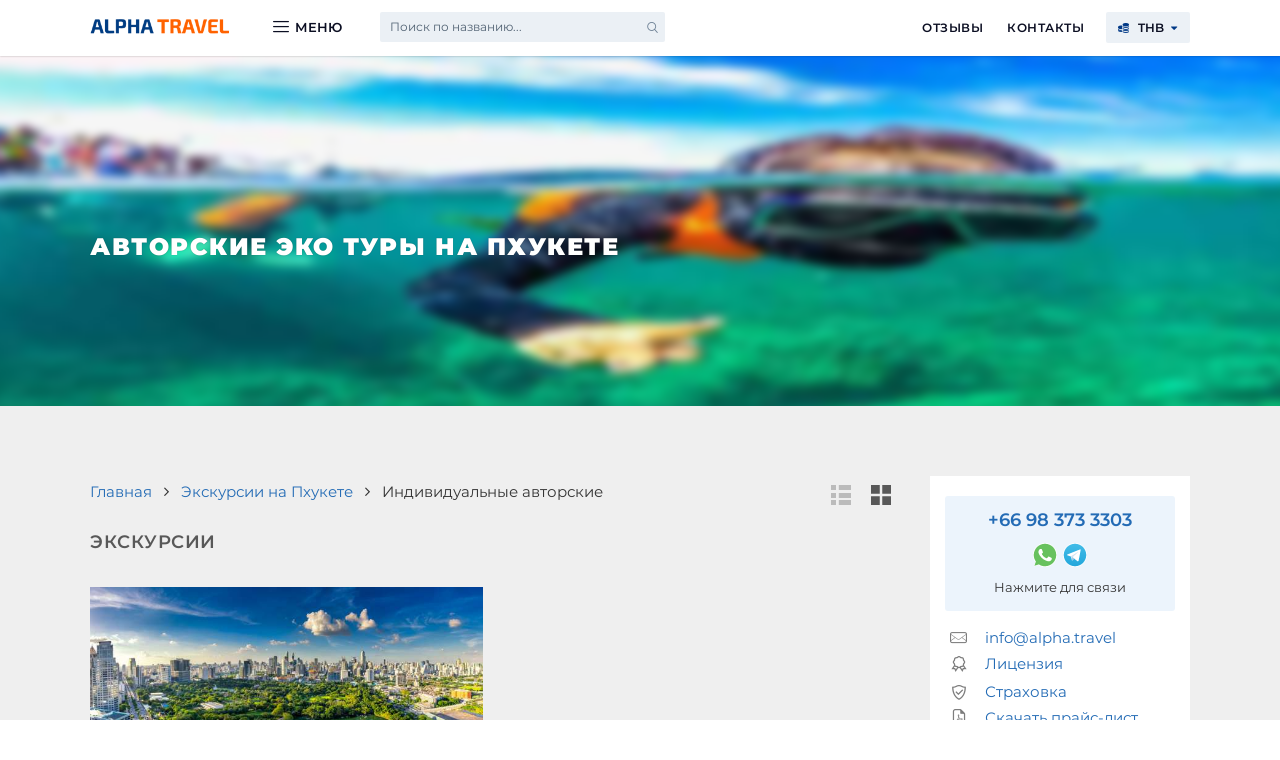

--- FILE ---
content_type: text/html; charset=UTF-8
request_url: https://alpha.travel/ru/tours/eco-phuket
body_size: 10121
content:
<!DOCTYPE html>
<html lang="ru">
    <head>
        <meta http-equiv="Content-Type" content="text/html; charset=UTF-8">
        <title>Авторские эко туры на Пхукете от Alpha Travel</title>
        <meta http-equiv="X-UA-Compatible" content="IE=edge">
        <meta name="viewport" content="width=device-width, initial-scale=1.0">
        <meta name="keywords" content="эко тур, новые экскурсии на пхукете, пхукет, таиланд"/>
        <meta name="description" content="Авторские эко туры на Пхукете: программы, цены, описание, фото"/>
        <meta property="og:title" content="Авторские эко туры на Пхукете от Alpha Travel"/>
        <meta property="og:description" content="Авторские эко туры на Пхукете: программы, цены, описание, фото"/>
        <meta property="og:image" content="https://alpha.travel/assets/src/images/uploads/seo/18/5012de2f1734fff21c62d7c64cda19aa35038420_comp.jpg">
        <meta property="og:image:type" content="image/jpeg" />
        <meta property="og:image:width" content="1200" />
        <meta property="og:image:height" content="630" />
        <meta property="og:type" content="website"/>
        <meta property="og:url" content= "https://alpha.travel/ru/tours/eco-phuket" />
        <link rel="shortcut icon" href="https://alpha.travel/assets/src/icos/favicon_alpha.ico" type="image/x-icon">
        <link rel="apple-touch-icon" href="https://alpha.travel/assets/src/icos/logo_manifest_192.png">
        <link rel="manifest" href="https://alpha.travel/uploads/manifest_ru.json">
        <meta name="theme-color" content="#477CB3" />
        <link rel="preconnect" href="//fonts.gstatic.com" crossorigin>
        <link rel="preconnect" href="//fonts.googleapis.com" crossorigin>
        <link rel="preconnect" href="https://www.googletagmanager.com">
        <link rel="preconnect" href="//collector.roistat.com">
        <link rel="preconnect" href="//cloud.roistat.com">
<script src="https://analytics.ahrefs.com/analytics.js" data-key="INCeFstKzWcEhwKAd09tOA" async></script>
        <style>
            /* cyrillic */
            @font-face {
                font-family: 'Montserrat';
                font-style: normal;
                font-weight: 400;
                font-display: swap;
                src: local('Montserrat Regular'), local('Montserrat-Regular'), url(https://fonts.gstatic.com/s/montserrat/v14/JTUSjIg1_i6t8kCHKm459W1hyyTh89ZNpQ.woff2) format('woff2');
            }
            /* latin */
            @font-face {
                font-family: 'Montserrat';
                font-style: normal;
                font-weight: 400;
                font-display: swap;
                src: local('Montserrat Regular'), local('Montserrat-Regular'), url(https://fonts.gstatic.com/s/montserrat/v14/JTUSjIg1_i6t8kCHKm459WlhyyTh89Y.woff2) format('woff2');
            }
            /* cyrillic */
            @font-face {
                font-family: 'Montserrat';
                font-style: normal;
                font-weight: 600;
                font-display: swap;
                src: local('Montserrat SemiBold'), local('Montserrat-SemiBold'), url(https://fonts.gstatic.com/s/montserrat/v14/JTURjIg1_i6t8kCHKm45_bZF3g3D_vx3rCubqg.woff2) format('woff2');
            }
            /* latin */
            @font-face {
                font-family: 'Montserrat';
                font-style: normal;
                font-weight: 600;
                font-display: swap;
                src: local('Montserrat SemiBold'), local('Montserrat-SemiBold'), url(https://fonts.gstatic.com/s/montserrat/v14/JTURjIg1_i6t8kCHKm45_bZF3gnD_vx3rCs.woff2) format('woff2');
            }
            /* cyrillic */
            @font-face {
                font-family: 'Montserrat';
                font-style: normal;
                font-weight: 900;
                font-display: swap;
                src: local('Montserrat Black'), local('Montserrat-Black'), url(https://fonts.gstatic.com/s/montserrat/v14/JTURjIg1_i6t8kCHKm45_epG3g3D_vx3rCubqg.woff2) format('woff2');
            }
            /* latin */
            @font-face {
                font-family: 'Montserrat';
                font-style: normal;
                font-weight: 900;
                font-display: swap;
                src: local('Montserrat Black'), local('Montserrat-Black'), url(https://fonts.gstatic.com/s/montserrat/v14/JTURjIg1_i6t8kCHKm45_epG3gnD_vx3rCs.woff2) format('woff2');
            }
            /* cyrillic */
            @font-face {
                font-family: 'Open Sans';
                font-style: normal;
                font-weight: 400;
                font-display: swap;
                src: local('Open Sans Regular'), local('OpenSans-Regular'), url(https://fonts.gstatic.com/s/opensans/v17/mem8YaGs126MiZpBA-UFUZ0bf8pkAp6a.woff2) format('woff2');
            }
            /* latin */
            @font-face {
                font-family: 'Open Sans';
                font-style: normal;
                font-weight: 400;
                font-display: swap;
                src: local('Open Sans Regular'), local('OpenSans-Regular'), url(https://fonts.gstatic.com/s/opensans/v17/mem8YaGs126MiZpBA-UFVZ0bf8pkAg.woff2) format('woff2');
            }
        </style>

        <link rel="stylesheet" type="text/css" href="https://alpha.travel/assets/src/plugins/fontello/css/fontello.css" /><link rel="stylesheet" type="text/css" href="https://alpha.travel/assets/src/css/common.css?v=123" /><link rel="stylesheet" type="text/css" href="https://alpha.travel/assets/src/css/private_alpha.css?v=123" />        <link rel="stylesheet" type="text/css" href="https://alpha.travel/assets/src/css/excursions_theme_7.css?v=123" /><link rel="canonical" href="https://alpha.travel/ru/tours/eco-phuket"/>    </head>
    <body itemtype="http://schema.org/Product" itemscope class="category-page">
        <link itemprop="url" href="https://alpha.travel/ru/tours/eco-phuket">        <div class="page-container">
            <header class="page-header fixed">
                <div class="page-content clearfix">
                    <a class="phm-hamburger" onclick="menu_open()"><i class="icon-menu-1"></i></a>
                    <a href="https://alpha.travel/ru" class="header-logo">Alpha.Travel</a>
                    <a class="phm-close" onclick="menu_open()"><i class="icon-cancel-1"></i></a>
                    <nav><div class="header-dropdown-menu"> <div class="hdm-inner">     <i class="icon-menu-1 hamburger"></i> <span class="hdm-label">меню</span> </div> <div class="hdm-drop column-3">     <div class="hdmd-tab active" data-tab="4" data-columns="3">Пхукет</div>     <div class="hdmd-tab" data-tab="14" data-columns="1">Паттайя</div>     <div class="hdmd-tab" data-tab="16" data-columns="1">Самуи</div>     <div class="hdmd-tab-content active clearfix" data-tab="4">         <div class="hdmd-column">             <a href="https://alpha.travel/ru/tours/phuket" class="hdmd-mnu-a bold">Все экскурсии</a>             <a href="https://alpha.travel/ru/tours/elephant-phuket" class="hdmd-mnu-a">На слонах</a>             <a href="https://alpha.travel/ru/tours/city-tour-phuket" class="hdmd-mnu-a bold">Обзорные экскурсии</a>             <a href="https://alpha.travel/ru/tours/excursii-na-ostrova-s-phuketa" class="hdmd-mnu-a bold">Морские экскурсии</a>             <a href="https://alpha.travel/ru/tours/materikovie-excrursii-na-phukete" class="hdmd-mnu-a bold">Сухопутные экскурсии</a>             <a href="https://alpha.travel/ru/tours/excursii-na-phukete" class="hdmd-mnu-a bold">Не выезжая с острова</a>             <a href="https://alpha.travel/ru/tours/activities-phuket" class="hdmd-mnu-a bold">Активные экскурсии</a>             <a href="https://alpha.travel/ru/tours/show-phuket" class="hdmd-mnu-a bold">Вечерние шоу</a>             <a href="https://alpha.travel/ru/tours/asia-phuket" class="hdmd-mnu-a bold">Соседние страны</a>             <a href="https://alpha.travel/ru/tours/diving-phuket" class="hdmd-mnu-a bold">Дайвинг</a>         </div>         <div class="hdmd-column">             <a href="https://alpha.travel/ru/tours/44" class="hdmd-mnu-a bold">Fast Track</a>             <a href="https://alpha.travel/ru/tours/495" class="hdmd-mnu-a bold">Такси с аэропорта</a>             <a href="https://alpha.travel/ru/yachts/phuket" class="hdmd-mnu-a bold">Арендовать Яхту на Пхукете</a>             <a href="https://alpha.travel/ru/phuket-transfers" class="hdmd-mnu-a bold">Трансферы</a>             <a href="https://alpha.travel/ru/tours/phuket-shopping" class="hdmd-mnu-a bold">Шоппинг на Пхукете</a>         </div>         <div class="hdmd-column">             <a href="https://alpha.travel/ru/tours/488" class="hdmd-mnu-a">Рыбалка</a>             <a href="https://alpha.travel/ru/tours/tickets" class="hdmd-mnu-a">Билеты на острова</a>             <a href="https://alpha.travel/ru/tours/spa-phuket" class="hdmd-mnu-a">Спа Салоны</a>         </div>     </div>     <div class="hdmd-tab-content clearfix" data-tab="14">         <div class="hdmd-column">             <a href="https://alpha.travel/ru/tours/pattaya" class="hdmd-mnu-a bold">Все экскурсии</a>             <a href="https://alpha.travel/ru/tours/transfer-na-plyazh" class="hdmd-mnu-a">Трансферы на пляжи</a>             <a href="https://alpha.travel/ru/tours/islands-pattaya" class="hdmd-mnu-a">Морские экскурсии</a>             <a href="https://alpha.travel/ru/tours/bangkok" class="hdmd-mnu-a">Бангкок</a>             <a href="https://alpha.travel/ru/tours/show-pattaya" class="hdmd-mnu-a">Вечерние экскурсии</a>         </div>     </div>     <div class="hdmd-tab-content clearfix" data-tab="16">         <div class="hdmd-column">             <a href="https://alpha.travel/ru/tours/samui" class="hdmd-mnu-a bold">Все экскурсии</a>             <a href="https://alpha.travel/ru/tours/angthong-samui" class="hdmd-mnu-a">Нац. парк Ангтонг</a>         </div>     </div> </div></div><div class="header-search search"> <span>Поиск по названию...</span> <i class="icon-magnifying-glass"></i></div><ul class="header-menu right"><li><a href="https://alpha.travel/ru/reviews">Отзывы</a></li><li><a href="https://alpha.travel/ru/contact">Контакты</a></li><li class="hm-curr-select"><span class="hmls-curr"><i class="icon-coins"></i> THB <i class="icon-down-dir static-down"></i></span><div class="hmls-curr" data-curr="1"><span class="cur-ico">$</span> USD</div><div class="hmls-curr" data-curr="2"><span class="cur-ico">€</span> EUR</div><div class="hmls-curr" data-curr="3"><span class="cur-ico">฿</span> THB</div><div class="hmls-curr" data-curr="4"><span class="cur-ico">₽</span> RUB</div></li></ul></nav>
                                    </div>
            </header><main>
    <article>
        <header class="hero-header">
            <div class="hero-background" style="background-image: url(https://alpha.travel/assets/src/images/uploads/excursion_categories/4/8cd0e916368e25fbab23ff9eda64806bff2c0282_comp.jpg);"></div>
            <div class="page-content">
                <div class="va-table">
                    <div class="va-tr">
                        <div class="va-td">
                            <h1 itemprop="name" class="category-title">Авторские эко туры на Пхукете</h1>
                            <div itemprop="description" class="hero-text"></div>
                            <meta itemprop="image" content="https://alpha.travel/assets/src/images/uploads/excursion_categories/4/8cd0e916368e25fbab23ff9eda64806bff2c0282_comp.jpg">
                            <meta itemprop="brand" content="Alpha.Travel">
                            <meta itemprop="sku" content="eco-phuket">
                            <meta itemprop="mpn" content="eco-phuket" />
                        </div>
                    </div>
                </div>
            </div>
        </header>
        <div class="excursions-list" id="mh_anchor">
            <div class="page-content">
                <div class="content-wrapper">
                    <div id="main_anchor"></div>
                    <div class="content">
                        <div id="ex_content">
                            <div class="category-description">
                                <div itemprop="description" class="cat-desc-inner"><p>Многие авторские экскурсии на Пхукете являются уникальными и составлены специально для туристов, которые приезжают на остров уже не первый раз. Если вы уже видели острова рядом с Пхукетом, отправляйтесь в джунгли соседних провинций. На авторских турах вы откроете для себя новый Таиланд, увидите места, который ещё не коснулась туристическая инфраструктура. Ваши фото из путешествия ещё долго будут радовать вас приятными воспоминаниями и манить приезжать в Королевство снова и снова.</p><p><br></p><p>Мы предлагаем эксклюзивные однодневные и двухдневные экскурсии с Пхукета по островам Андаманского моря. За время тура вы увидите уединённые пляжи с белым песком, похожим на муку или пудру, поплаваете с маской и трубкой. Вы будете наслаждаться красочным подводным миром, который в этих местах потрясающий. Твёрдые кораллы создают настоящие джунгли под водой. В мягких кораллах прячутся юркие рыбки, которых можно увидеть, плавая с маской. Вы откроете для себя поистине удивительные и неповторивые места и острова рядом с Пхукетом.</p><p><br></p><p>Сухопутные экскурсии в соседние с Пхукетом провинции специально созданы для тех, кто хочет узнать все тайны Таиланда, познакомиться с культурой, религией и традициями местных жителей. Вы с головой окунётесь в особый колорит юга Королевства. Увидите озеро Чео Лан и национальный парк Као Сок. Насладитесь тишиной с этом спокойном уголке. Разгадаете все тайны провинции Краби, посмотрите, как живут местные жители, ощутите особый неторопливый ритм, познакомитесь с бытом и культурными особенностями региона.</p></div>
                                                            </div>
                            <div class="category-inner">
                                <div class="category-inner-wrapper">
                                    <a class="list-tile-btn list" onclick="change_list_tile_view('list')"><i class="icon-th-list-1"></i></a><a class="list-tile-btn tile active" onclick="change_list_tile_view('tile')"><i class="icon-th-large-1"></i></a><div class="bc"> <ul itemscope itemtype="http://schema.org/BreadcrumbList">     <li itemprop="itemListElement" itemscope itemtype="http://schema.org/ListItem">        <a itemprop="item" href="https://alpha.travel/ru"><span itemprop="name">Главная</span></a>         <i class="icon-angle-right"></i>        <meta itemprop="position" content="1" />    </li>     <li itemprop="itemListElement" itemscope itemtype="http://schema.org/ListItem">        <a itemprop="item" href="https://alpha.travel/ru/tours/phuket"><span itemprop="name">Экскурсии на Пхукете</span></a>         <i class="icon-angle-right"></i>        <meta itemprop="position" content="2" />     </li>     <li itemprop="itemListElement" itemscope itemtype="http://schema.org/ListItem">        <span itemprop="name">Индивидуальные авторские</span>        <meta itemprop="item" content="https://alpha.travel/ru/tours/phuket/eco-phuket" />        <meta itemprop="position" content="3" />     </li> </ul></div><div itemprop="offers" itemtype="http://schema.org/AggregateOffer" itemscope class="ex-list"><h2 class="h-category">Экскурсии</h2><div itemprop="offers" itemscope itemtype="http://schema.org/Offer" class="exl" data-id="452">    <div class="exl-image-container">        <div class="exl-image">            <a href="https://alpha.travel/ru/tours/452" title="Бангкок с Пхукета">                <img itemprop="image"  src="//start.manage.travel/images/companies/3/excursions/452/3_1559193254_483789381_fullsize.jpg" alt="Бангкок с Пхукета" decoding="async" loading="lazy">            </a>        </div>    </div>    <div class="exl-description">        <a itemprop="url" href="https://alpha.travel/ru/tours/452" class="exld-title"><span itemprop="name">Бангкок с Пхукета</span> <span class="exld-rating"><i class="icon-star"></i><i class="icon-star"></i><i class="icon-star"></i><i class="icon-star"></i><i class="icon-star"></i><i class="icon-star"></i><i class="icon-star"></i><i class="icon-star"></i><i class="icon-star-half-alt"></i><i class="icon-star-empty"></i></span></a>        <div class="exl-duration"><i class="icon-clock-1"></i> 17 часов,</div>        <div class="exld-program">2 программы,</div>        <div class="exld-reviews">6 отзывов</div><div class="exlp-price"><span class="exlp-amount">10800</span> <span class="curr">฿</span>  <span class="exlp-pax">c человека</span><span class="exl-mobile">,</span></div>       <div class="exl-duration exl-mobile"><i class="icon-clock-1"></i> 17 часов</div>    </div>     <meta itemprop="priceCurrency" content="THB" />     <meta itemprop="price" content="10800" />     <link itemprop="availability" href="http://schema.org/InStock" /></div><div class="extra-tours"><h2 class="h-category">Смотрите также</h2><div itemprop="offers" itemscope itemtype="http://schema.org/Offer" class="exl" data-id="261">    <div class="exl-image-container">        <div class="exl-image">            <a href="https://alpha.travel/ru/tours/261" title="Индивидуальная обзорная экскурсия">                <img itemprop="image"  src="//start.manage.travel/images/companies/3/excursions/261/3_1534837967_266724793_fullsize.jpg" alt="Индивидуальная обзорная экскурсия" decoding="async" loading="lazy">            </a>        </div>    </div>    <div class="exl-description">        <a itemprop="url" href="https://alpha.travel/ru/tours/261" class="exld-title"><span itemprop="name">Индивидуальная обзорная экскурсия</span> <span class="exld-rating"><i class="icon-star"></i><i class="icon-star"></i><i class="icon-star"></i><i class="icon-star"></i><i class="icon-star"></i><i class="icon-star"></i><i class="icon-star"></i><i class="icon-star"></i><i class="icon-star"></i><i class="icon-star-half-alt"></i></span></a>        <div class="exl-duration"><i class="icon-clock-1"></i> 8 часов,</div>        <div class="exld-program">1 программа,</div>        <div class="exld-reviews">12 отзывов</div><div class="exlp-price"><span class="curr">฿</span> <span class="exlp-amount">5100</span>  <span class="exlp-pax">на группу 1-2 чел.</span><span class="exl-mobile">,</span></div>       <div class="exl-duration exl-mobile"><i class="icon-clock-1"></i> 8 часов</div>    </div>     <meta itemprop="priceCurrency" content="THB" />     <meta itemprop="price" content="5100" />     <link itemprop="availability" href="http://schema.org/InStock" /></div><div itemprop="offers" itemscope itemtype="http://schema.org/Offer" class="exl" data-id="442">    <div class="exl-image-container">        <div class="exl-image">            <a href="https://alpha.travel/ru/tours/442" title="Фото-прогулка по старому городу">                <img itemprop="image"  src="//start.manage.travel/images/companies/3/excursions/442/3_1553250109_264786643_fullsize.jpg" alt="Фото-прогулка по старому городу" decoding="async" loading="lazy">            </a>        </div>    </div>    <div class="exl-description">        <a itemprop="url" href="https://alpha.travel/ru/tours/442" class="exld-title"><span itemprop="name">Фото-прогулка по старому городу</span> <span class="exld-rating"><i class="icon-star"></i><i class="icon-star"></i><i class="icon-star"></i><i class="icon-star"></i><i class="icon-star"></i><i class="icon-star"></i><i class="icon-star"></i><i class="icon-star"></i><i class="icon-star-half-alt"></i><i class="icon-star-empty"></i></span></a>        <div class="exl-duration"><i class="icon-clock-1"></i> 2 часа,</div>        <div class="exld-program">1 программа,</div><div class="exlp-price"><span class="curr">฿</span> <span class="exlp-amount">7500</span>  <span class="exlp-pax">на группу 1-10 чел.</span><span class="exl-mobile">,</span></div>       <div class="exl-duration exl-mobile"><i class="icon-clock-1"></i> 2 часа</div>    </div>     <meta itemprop="priceCurrency" content="THB" />     <meta itemprop="price" content="7500" />     <link itemprop="availability" href="http://schema.org/InStock" /></div></div>  <meta itemprop="lowPrice" content="5100" />  <meta itemprop="highPrice" content="10800" />  <meta itemprop="offerCount" content="3" />  <meta itemprop="priceCurrency" content="THB" /></div>                                </div>
                            </div>
                            <div id="comments" class="reviews">
                                                            </div>
                        </div>
                        <div id="sb_anchor_bottom"></div>
                    </div>
                    <div class="right-sidebar">
                        <div id="sb_content">
                            <div class="sidebar-menu">
                                <div class="sb-section">
                                    <div class="sidebar-menu">
                                                                            </div>
                                </div>
                            </div>
                            <div id="sb_anchor"></div>
                            <div class="sb-section sb-sticky">
                                <div class="sb-contacts-wrap">
                                    <form class="contact-btn" onclick="open_contacts_modal()">  <span class="cb-phone">+66 98 373 3303</span>  <div class="cb-msgs"><img src="https://alpha.travel/assets/src/icos/svg/msg_whatsapp.svg" alt="Связаться по Whatsapp" loading="lazy"><img src="https://alpha.travel/assets/src/icos/svg/msg_telegram.svg" alt="Связаться по Telegram" loading="lazy">  </div>  <span>Нажмите для связи</span></form>                                    <nav class="t-table sb-contacts">
                                        <div class="t-tr sb-email">
                                            <div class="t-td left">
                                                <i class="icon-mail-1"></i>
                                            </div>
                                            <div class="t-td">
                                                <a href="mailto:info@alpha.travel" class="sbco-desc">info@alpha.travel</a>
                                            </div>
                                        </div>
                                        <div class="t-tr sb-license">
                                            <div class="t-td left">
                                                <i class="icon-diploma"></i>                                            </div>
                                            <div class="t-td">
                                                <a href="https://alpha.travel/assets/src/images/licenses/license_ordinary.jpg" title="Лицензия" target="_blank" rel="noopener" class="sbco-desc">Лицензия</a>                                            </div>
                                        </div>
                                        <div class="t-tr sb-insurance">
                                            <div class="t-td left">
                                                <i class="icon-shield"></i>                                            </div>
                                            <div class="t-td">
                                                <a href="https://alpha.travel/assets/src/images/insurances/insurance_ordinary.pdf" title="Страховка" target="_blank" rel="noopener" class="sbco-desc">Страховка</a>                                            </div>
                                        </div>
                                        <div class="t-tr sb-price">
                                            <div class="t-td left">
                                                <i class="icon-pdf"></i>
                                            </div>
                                            <div class="t-td">
                                                <a href="https://alpha.travel/ru/pricelist"
                                                   title="Скачать прайс-лист" target="_blank" rel="noopener" class="sbco-desc download-pricelist" data-ga="Прайслист в списке экскурсий">Скачать прайс-лист</a>
                                            </div>
                                        </div>
                                    </nav>
                                    <div class="sb-visa-master">
                                        <div class="sbv visa"></div>
                                        <div class="sbv master"></div>
                                        <div class="sbv paypal"></div>
                                    </div>
                                    <div class="sb-moment">
                                    </div>
                                </div>
                            </div>
                        </div>
                    </div>
                </div>
            </div>
        </div>
    </article>
</main>            <footer class="page-footer">
                <div class="page-content">
                    <div class="row">
                        <aside class="pf-column">
                            <!--noindex-->
                            <div class="pf-h">О компании</div>
                            <p>Alpha Travel начала свою работу в 2010 году как туристическое онлайн-агенство. Мы проводим экскурсии, предоставляем трансферы и VIP-услуги.</p>
                            <p>Компания официально зарегистрирована в реестре туристических услуг Таиланда <a href='https://alpha.travel/assets/src/images/licenses/license_ordinary.jpg' target='_blank' rel='noopener'>(лицензия TAT 34/02935)</a></p>
                            <!--/noindex-->
                            <div class="copyright">© Booking System Co., Ltd., 12/35, M.1, Chalong, Phuket, 83000</div>
                        </aside>
                        <div class="pf-column">
                            <div class="pf-h">Страницы</div>
                            <nav>
                                <a href="https://alpha.travel/ru">Главная</a><br>
                                <a href="https://alpha.travel/ru/reviews">Отзывы</a><br>
                                <a href="https://alpha.travel/ru/contact">Контакты</a><br>
                                <a href="https://alpha.travel/ru/pricelist" class="pf-pricelist download-pricelist" title="Скачать прайс-лист" target="_blank" rel="noopener" data-ga="Прайслист в футере">Скачать прайс-лист</a><br>
                                <a href="https://alpha.travel/ru/terms_of_use">Пользовательское соглашение</a><br><a href="https://alpha.travel/ru/cancellation_policy">Условия отмены экскурсии</a><br>                                <a href="https://alpha.travel/ru/sitemap">Карта сайта</a><br>
                            </nav>
                            <div class="pf-h pf-affiliate-h">Для партнеров</div><a href="https://partner.manage.travel" class="pf-affiliate-a" target="_blank" rel="noreferrer noopener">Партнерская программа</a>                        </div>
                        <div class="pf-column">
                            <div class="pf-h">Настройки</div>
                            <div class="footer-lang">
                                                                <div class="hm-select"><label for="footer_curr_select_f" class="hmsel-desc">Сменить валюту</label><span class="hmsel-value">THB</span><select id="footer_curr_select_f" class="hmsel-select" name="interface_curr" aria-label="Currency">  <option value="1">USD - United States Dollar</option>  <option value="2">EUR - Euro</option>  <option value="3" selected>THB - Thai Baht</option>  <option value="4">RUB - Russian Ruble</option></select></div>                            </div>
                            <nav>
                                <div class="pf-h our-social-h4">Мы в социальных сетях</div><div itemscope="" itemtype="http://schema.org/Organization"><a itemprop="sameAs" class="our-social facebook" href="https://www.facebook.com/easybookyourdreamtrip" title="Facebook" target="_blank" rel="noopener" data-ga="Social Facebook"><i class="icon-facebook"></i></a><a itemprop="sameAs" class="our-social vk" href="https://vk.com/alpha.travel" title="Vkontakte" target="_blank" rel="noopener" data-ga="Social VK"><i class="icon-vkontakte"></i></a><a itemprop="sameAs" class="our-social instagram" href="https://www.instagram.com/alpha_travel_thailand" title="Instagram" target="_blank" rel="noopener" data-ga="Social Instagram"><i class="icon-instagram"></i></a></div>                            </nav>
                        </div>
                    </div>
                </div>
                <div class="scroll-to-top">
                    <i class="icon-arrow-up"></i>
                </div>
                <!--JSON-LD schema for the travel agency-->
                <script type="application/ld+json">
                    {
                        "@context": "https://schema.org",
                        "@type": "TravelAgency",
                        "name": "Alpha.Travel",
                        "legalName": "Booking System Co., Ltd.",
                        "brand": {
                            "@type": "Brand",
                            "name": "Alpha.Travel"
                        },
                        "url": "https://alpha.travel",
                        "logo": "https://alpha.travel/assets/src/icos/logo_manifest_512.png",
                        "image": "https://alpha.travel/assets/src/images/image_google.jpg",
                        "description": "Alpha Travel — туристическое агентство в Таиланде. Организация экскурсий по Пхукету, Паттайе и Самуи. Онлайн-бронирование и поддержка на русском языке.",
                        "telephone": "+66-98-373-3303",
                        "email": "info@alpha.travel",
                        "address": {
                            "@type": "PostalAddress",
                            "streetAddress": "12/35, M.1",
                            "addressLocality": "Chalong",
                            "addressRegion": "Phuket",
                            "addressCountry": "TH",
                            "postalCode": "83000"
                        },
                        "geo": {
                            "@type": "GeoCoordinates",
                            "latitude": 7.8786023,
                            "longitude": 98.3810786                        },
                        "hasMap": "https://www.google.com/maps/place/%D0%AD%D0%BA%D1%81%D0%BA%D1%83%D1%80%D1%81%D0%B8%D0%B8+%D0%BD%D0%B0+%D0%9F%D1%85%D1%83%D0%BA%D0%B5%D1%82%D0%B5+Alpha.Travel/@7.8785414,98.3781964,16.83z/data=!4m6!3m5!1s0x3050256ec064682f:0x27ca6d482865ce25!8m2!3d7.8785423!4d98.381037!16s%2Fg%2F11f0kw35sn",
                        "openingHours": [
                            "Mo-Su 09:00-22:00"
                        ],
                        "sameAs": [
                            "https://www.facebook.com/easybookyourdreamtrip",
                            "https://www.instagram.com/alpha_travel_thailand",
                            "https://t.me/AlphaTravelMain"
                        ],
                        "founder": {
                            "@type": "Person",
                            "name": "Aleksei Lisitsa"
                        },
                        "foundingDate": "2010",
                        "currenciesAccepted": "THB",
                        "paymentAccepted": ["Cash", "Credit Card", "QR PromptPay"],
                        "priceRange": "$$",
                        "areaServed": {
                            "@type": "Country",
                            "name": "Thailand"
                        }
                    }
                </script>
            </footer>
            <div class="footer-counters">
                <div class="page-content">
                    <div class="fc-wrapper">
                        <!-- Yandex.Metrika counter -->
                        <script>
                            var userip = "18.117.248.48";
                        </script>
                                            </div>
                </div>
            </div>
        </div>
        <nav class="mobile-sidebar">
            <div class="sb-h3">Код клиента</div>
                    <div class="sb-section">
                        <div class="sb-code-wrap">Ваш персональный код: <b>D01</b></div>
                    </div>            <div class="sb-h3">Навигация</div>
            <div class="sb-menu">
                                    <div class="sidebar-menu">
                             <div class="hdmd-tab active" data-tab="4" data-columns="3">Пхукет</div>     <div class="hdmd-tab" data-tab="14" data-columns="1">Паттайя</div>     <div class="hdmd-tab" data-tab="16" data-columns="1">Самуи</div>     <div class="hdmd-tab-content active clearfix" data-tab="4">         <div class="hdmd-column">             <a href="https://alpha.travel/ru/tours/phuket" class="hdmd-mnu-a bold">Все экскурсии</a>             <a href="https://alpha.travel/ru/tours/elephant-phuket" class="hdmd-mnu-a">На слонах</a>             <a href="https://alpha.travel/ru/tours/city-tour-phuket" class="hdmd-mnu-a bold">Обзорные экскурсии</a>             <a href="https://alpha.travel/ru/tours/excursii-na-ostrova-s-phuketa" class="hdmd-mnu-a bold">Морские экскурсии</a>             <a href="https://alpha.travel/ru/tours/materikovie-excrursii-na-phukete" class="hdmd-mnu-a bold">Сухопутные экскурсии</a>             <a href="https://alpha.travel/ru/tours/excursii-na-phukete" class="hdmd-mnu-a bold">Не выезжая с острова</a>             <a href="https://alpha.travel/ru/tours/activities-phuket" class="hdmd-mnu-a bold">Активные экскурсии</a>             <a href="https://alpha.travel/ru/tours/show-phuket" class="hdmd-mnu-a bold">Вечерние шоу</a>             <a href="https://alpha.travel/ru/tours/asia-phuket" class="hdmd-mnu-a bold">Соседние страны</a>             <a href="https://alpha.travel/ru/tours/diving-phuket" class="hdmd-mnu-a bold">Дайвинг</a>         </div>         <div class="hdmd-column">             <a href="https://alpha.travel/ru/tours/44" class="hdmd-mnu-a bold">Fast Track</a>             <a href="https://alpha.travel/ru/tours/495" class="hdmd-mnu-a bold">Такси с аэропорта</a>             <a href="https://alpha.travel/ru/yachts/phuket" class="hdmd-mnu-a bold">Арендовать Яхту на Пхукете</a>             <a href="https://alpha.travel/ru/phuket-transfers" class="hdmd-mnu-a bold">Трансферы</a>             <a href="https://alpha.travel/ru/tours/phuket-shopping" class="hdmd-mnu-a bold">Шоппинг на Пхукете</a>         </div>         <div class="hdmd-column">             <a href="https://alpha.travel/ru/tours/488" class="hdmd-mnu-a">Рыбалка</a>             <a href="https://alpha.travel/ru/tours/tickets" class="hdmd-mnu-a">Билеты на острова</a>             <a href="https://alpha.travel/ru/tours/spa-phuket" class="hdmd-mnu-a">Спа Салоны</a>         </div>     </div>     <div class="hdmd-tab-content clearfix" data-tab="14">         <div class="hdmd-column">             <a href="https://alpha.travel/ru/tours/pattaya" class="hdmd-mnu-a bold">Все экскурсии</a>             <a href="https://alpha.travel/ru/tours/transfer-na-plyazh" class="hdmd-mnu-a">Трансферы на пляжи</a>             <a href="https://alpha.travel/ru/tours/islands-pattaya" class="hdmd-mnu-a">Морские экскурсии</a>             <a href="https://alpha.travel/ru/tours/bangkok" class="hdmd-mnu-a">Бангкок</a>             <a href="https://alpha.travel/ru/tours/show-pattaya" class="hdmd-mnu-a">Вечерние экскурсии</a>         </div>     </div>     <div class="hdmd-tab-content clearfix" data-tab="16">         <div class="hdmd-column">             <a href="https://alpha.travel/ru/tours/samui" class="hdmd-mnu-a bold">Все экскурсии</a>             <a href="https://alpha.travel/ru/tours/angthong-samui" class="hdmd-mnu-a">Нац. парк Ангтонг</a>         </div>     </div><a href="https://alpha.travel/ru/reviews" class="sb-block-header">Отзывы</a><a href="https://alpha.travel/ru/contact" class="sb-block-header">Контакты</a>                    </div>
            </div>
            <div class="sb-h3">Связь</div>
            <div class="sb-section">
                <div class="sb-buttons-wrap">
                    <form class="contact-btn" onclick="open_contacts_modal()">  <span class="cb-phone">+66 98 373 3303</span>  <div class="cb-msgs"><img src="https://alpha.travel/assets/src/icos/svg/msg_whatsapp.svg" alt="Связаться по Whatsapp" loading="lazy"><img src="https://alpha.travel/assets/src/icos/svg/msg_telegram.svg" alt="Связаться по Telegram" loading="lazy">  </div>  <span>Нажмите для связи</span></form>                </div>
            </div>
            <div class="sb-h3">Полезная информация</div>
            <div class="sb-section">
                <div class="sb-contacts-wrap">
                    <div class="t-table sb-contacts">
                        <div class="t-tr sb-phone">
                        </div>
                        <div class="t-tr sb-email">
                            <div class="t-td left">
                                <i class="icon-mail-1"></i>
                            </div>
                            <div class="t-td">
                                <a href="mailto:info@alpha.travel" class="sbco-desc">info@alpha.travel</a>
                            </div>
                        </div>
                        <div class="t-tr sb-license">
                            <div class="t-td left">
                                <i class="icon-diploma"></i>                            </div>
                            <div class="t-td">
                                <a href="https://alpha.travel/assets/src/images/licenses/license_ordinary.jpg" title="Лицензия" target="_blank" rel="noopener" class="sbco-desc">Лицензия</a>                            </div>
                        </div>
                        <div class="t-tr sb-insurance">
                            <div class="t-td left">
                                <i class="icon-shield"></i>                            </div>
                            <div class="t-td">
                                <a href="https://alpha.travel/assets/src/images/insurances/insurance_ordinary.pdf" title="Страховка" target="_blank" rel="noopener" class="sbco-desc">Страховка</a>                            </div>
                        </div>
                        <div class="t-tr sb-price">
                            <div class="t-td left">
                                <i class="icon-pdf"></i>
                            </div>
                            <div class="t-td">
                                <a href="https://alpha.travel/ru/pricelist"
                                   title="Скачать прайс-лист"
                                   target="_blank" rel="noopener" class="sbco-desc download-pricelist" data-ga="Прайслист (mobile menu)">Скачать прайс-лист</a>
                            </div>
                        </div>
                    </div>
                    <div class="sb-visa-master">
                        <div class="sbv visa"></div>
                        <div class="sbv master"></div>
                        <div class="sbv paypal"></div>
                    </div>
                </div>
            </div>
            <div class="sb-h3">Настройки</div>
            <div class="sb-lang-curr">
                                <div class="hm-select"><label for="footer_curr_select_m" class="hmsel-desc">Сменить валюту</label><span class="hmsel-value">THB</span><select id="footer_curr_select_m" class="hmsel-select" name="interface_curr" aria-label="Currency">  <option value="1">USD - United States Dollar</option>  <option value="2">EUR - Euro</option>  <option value="3" selected>THB - Thai Baht</option>  <option value="4">RUB - Russian Ruble</option></select></div>            </div>
        </nav>
        <div class="messengers-btn-background"></div>
<div class="messengers-btn">
    <i class="icon-phone_message"></i>
    <i class="icon-cancel-1"></i>
    <div class="mess-btn-wrapper-arrow"></div>
</div>        <div class="modal-wrap">
                        <div id="dont_leave_modal" class="modal dont">
                <a class="dont-close" onclick="modal_close()"><i class="icon-cancel-circled-outline"></i></a>
                <div class="dont-content">
                    <div class="dont-h1">А вы не забыли?</div>
                    <a href="https://alpha.travel/ru/pricelist" class="dont-pricelist download-pricelist" target="_blank" rel="noopener" data-ga="Прайслист в окне Вы не забыли?"><i class="icon-down"></i> Скачать прайс-лист</a>
                    <div class="dont-and">и подписаться на наши соцсети</div>
                    <div class="dont-social"><a class="our-social facebook" href="https://www.facebook.com/easybookyourdreamtrip" title="Facebook" target="_blank" rel="noopener" data-ga="Social Facebook"><i class="icon-facebook"></i></a><a class="our-social vk" href="https://vk.com/alpha.travel" title="Vkontakte" target="_blank" rel="noopener" data-ga="Social VK"><i class="icon-vkontakte"></i></a><a class="our-social instagram" href="https://www.instagram.com/alpha_travel_thailand" title="Instagram" target="_blank" rel="noopener" data-ga="Social Instagram"><i class="icon-instagram"></i></a></div>
                </div>
            </div>
            <div id="contact_modal" class="modal contact-modal">
    <form class="contact-modal-form">
        <a class="mf-close" onclick="modal_close()"><i class="icon-cancel"></i></a>
            <div class="cm-h">Выберите способ связи</div>
            <div class="msg-container clearfix"><div class="msg wa"> <a href="https://wa.me/+66983733303?text=%D0%97%D0%B4%D1%80%D0%B0%D0%B2%D1%81%D1%82%D0%B2%D1%83%D0%B9%D1%82%D0%B5%21%20%D0%98%D0%BD%D1%82%D0%B5%D1%80%D0%B5%D1%81%D1%83%D1%8E%D1%82%20%D1%8D%D0%BA%D1%81%D0%BA%D1%83%D1%80%D1%81%D0%B8%D0%B8.%20%D0%9C%D0%BE%D0%B9%20%D0%BA%D0%BE%D0%B4%20%D0%BA%D0%BB%D0%B8%D0%B5%D0%BD%D1%82%D0%B0%20D01" class="msg-a ga-messengers" rel="noopener nofollow" target="_blank" data-ga="Whatsapp">     <img src="https://alpha.travel/assets/src/icos/svg/msg_whatsapp.svg" alt="Связаться по Whatsapp" loading="lazy">     <div class="msg-desc">Whatsapp</div> </a></div><div class="msg tg"> <a href="https://t.me/AlphaTravelMain" class="msg-a ga-messengers" rel="noopener nofollow" target="_blank" data-ga="Telegram">     <img src="https://alpha.travel/assets/src/icos/svg/msg_telegram.svg" alt="Связаться по Telegram" loading="lazy">     <div class="msg-desc">Telegram</div> </a></div></div><div class="cm-or">или нажмите на номер, чтобы позвонить</div><a href="tel:+66 98 373 3303" class="cm-phone ga-messengers" data-ga="Phone call">+66 98 373 3303</a>            <div class="cm-code">Запомните ваш код: <span>D01</span></div>                    <input type="hidden" id="client_code" value="D01" >
        <input type="hidden" id="client_refferer" value="" >
    </form>
</div>            <div id="search_modal" class="modal search-modal">
    <a class="mf-close" onclick="modal_close()"><i class="icon-cancel-1"></i></a>
    <div class="sm-search" ><i class="icon-magnifying-glass"></i><input id="search_text" type="text" placeholder="Введите что-нибудь..." ></div>
    <div class="sm-content clearfix"></div>
</div>        </div>
        <script>
            var base_url = "https://alpha.travel";
            var cdn_url = "https://alpha.travel";
            var cdn_url = "https://alpha.travel/assets/src/js";
            var icos_url = "https://alpha.travel/assets/src/icos";
            var lang = "ru";
            var check_for_clicker = "0";
            var clicker_seconds = "15";
            var clicker_visits = "4";
            if ('serviceWorker' in navigator) {
                window.addEventListener('load', function() {
                    navigator.serviceWorker.register('https://alpha.travel/assets/src/js/service_worker.js');
                });
            }
        </script>
        <script src="https://alpha.travel/assets/src/js/jquery-3.4.1.min.js"></script>
        <script src="https://alpha.travel/assets/src/js/common.js?v=123"></script>        <script src="https://alpha.travel/assets/src/js/excursions.js?v=123"></script>        
<!-- Google Tag Manager -->
<script>(function(w,d,s,l,i){w[l]=w[l]||[];w[l].push({'gtm.start':
new Date().getTime(),event:'gtm.js'});var f=d.getElementsByTagName(s)[0],
j=d.createElement(s),dl=l!='dataLayer'?'&l='+l:'';j.async=true;j.src=
'https://www.googletagmanager.com/gtm.js?id='+i+dl;f.parentNode.insertBefore(j,f);
})(window,document,'script','dataLayer','GTM-N3Z328C');</script>
<!-- End Google Tag Manager -->
                                
<!-- Google Tag Manager (noscript) -->
<noscript><iframe src="https://www.googletagmanager.com/ns.html?id=GTM-N3Z328C"
height="0" width="0" style="display:none;visibility:hidden"></iframe></noscript>
<!-- End Google Tag Manager (noscript) -->

            </body>
</html>

--- FILE ---
content_type: text/css
request_url: https://alpha.travel/assets/src/plugins/fontello/css/fontello.css
body_size: 1612
content:
@font-face {
  font-family: 'fontello';
  src: url('../font/fontello.eot?2320968');
  src: url('../font/fontello.eot?2320968#iefix') format('embedded-opentype'),
       url('../font/fontello.woff2?2320968') format('woff2'),
       url('../font/fontello.woff?2320968') format('woff'),
       url('../font/fontello.ttf?2320968') format('truetype'),
       url('../font/fontello.svg?2320968#fontello') format('svg');
  font-weight: normal;
  font-style: normal;
}
/* Chrome hack: SVG is rendered more smooth in Windozze. 100% magic, uncomment if you need it. */
/* Note, that will break hinting! In other OS-es font will be not as sharp as it could be */
/*
@media screen and (-webkit-min-device-pixel-ratio:0) {
  @font-face {
    font-family: 'fontello';
    src: url('../font/fontello.svg?2320968#fontello') format('svg');
  }
}
*/
 
 [class^="icon-"]:before, [class*=" icon-"]:before {
  font-family: "fontello";
  font-style: normal;
  font-weight: normal;
  speak: never;
 
  display: inline-block;
  text-decoration: inherit;
  width: 1em;
  margin-right: .2em;
  text-align: center;
  /* opacity: .8; */
 
  /* For safety - reset parent styles, that can break glyph codes*/
  font-variant: normal;
  text-transform: none;
 
  /* fix buttons height, for twitter bootstrap */
  line-height: 1em;
 
  /* Animation center compensation - margins should be symmetric */
  /* remove if not needed */
  margin-left: .2em;
 
  /* you can be more comfortable with increased icons size */
  /* font-size: 120%; */
 
  /* Font smoothing. That was taken from TWBS */
  -webkit-font-smoothing: antialiased;
  -moz-osx-font-smoothing: grayscale;
 
  /* Uncomment for 3D effect */
  /* text-shadow: 1px 1px 1px rgba(127, 127, 127, 0.3); */
}
 
.icon-coins:before { content: '\e800'; } /* '' */
.icon-vkontakte:before { content: '\e801'; } /* '' */
.icon-magnifying-glass:before { content: '\e802'; } /* '' */
.icon-facebook:before { content: '\e803'; } /* '' */
.icon-menu:before { content: '\e804'; } /* '' */
.icon-phone:before { content: '\e807'; } /* '' */
.icon-child:before { content: '\e808'; } /* '' */
.icon-person:before { content: '\e809'; } /* '' */
.icon-location:before { content: '\e80b'; } /* '' */
.icon-camera:before { content: '\e80d'; } /* '' */
.icon-search:before { content: '\e80e'; } /* '' */
.icon-doc-text:before { content: '\e80f'; } /* '' */
.icon-diploma:before { content: '\e810'; } /* '' */
.icon-attach:before { content: '\e812'; } /* '' */
.icon-mail-1:before { content: '\e813'; } /* '' */
.icon-shield:before { content: '\e814'; } /* '' */
.icon-globe:before { content: '\e815'; } /* '' */
.icon-menu-1:before { content: '\e817'; } /* '' */
.icon-cancel-circled-outline:before { content: '\e819'; } /* '' */
.icon-cancel:before { content: '\e81a'; } /* '' */
.icon-wallet:before { content: '\e81b'; } /* '' */
.icon-comment:before { content: '\e81c'; } /* '' */
.icon-spin5:before { content: '\e81d'; } /* '' */
.icon-boat:before { content: '\e81e'; } /* '' */
.icon-spin3:before { content: '\e820'; } /* '' */
.icon-ok:before { content: '\e822'; } /* '' */
.icon-minus:before { content: '\e823'; } /* '' */
.icon-plus:before { content: '\e824'; } /* '' */
.icon-block:before { content: '\e825'; } /* '' */
.icon-down:before { content: '\e826'; } /* '' */
.icon-child-1:before { content: '\e829'; } /* '' */
.icon-up:before { content: '\e82a'; } /* '' */
.icon-hand_click:before { content: '\e82c'; } /* '' */
.icon-calendar:before { content: '\e82e'; } /* '' */
.icon-lightbulb:before { content: '\e830'; } /* '' */
.icon-right-open-big:before { content: '\e832'; } /* '' */
.icon-left-open-big:before { content: '\e833'; } /* '' */
.icon-home:before { content: '\e835'; } /* '' */
.icon-logout:before { content: '\e836'; } /* '' */
.icon-down-open-big:before { content: '\e838'; } /* '' */
.icon-cancel-1:before { content: '\e83a'; } /* '' */
.icon-404:before { content: '\e83b'; } /* '' */
.icon-pdf:before { content: '\e83d'; } /* '' */
.icon-dot:before { content: '\e83f'; } /* '' */
.icon-round_check:before { content: '\e840'; } /* '' */
.icon-paper_plane:before { content: '\e842'; } /* '' */
.icon-forward:before { content: '\e843'; } /* '' */
.icon-edit:before { content: '\e844'; } /* '' */
.icon-car:before { content: '\e845'; } /* '' */
.icon-chat:before { content: '\e846'; } /* '' */
.icon-whatsapp:before { content: '\e847'; } /* '' */
.icon-viber:before { content: '\e848'; } /* '' */
.icon-telegram:before { content: '\e849'; } /* '' */
.icon-down-dir:before { content: '\e84b'; } /* '' */
.icon-clock-1:before { content: '\e84c'; } /* '' */
.icon-th-large-1:before { content: '\e84d'; } /* '' */
.icon-th-list-1:before { content: '\e84f'; } /* '' */
.icon-pay:before { content: '\e850'; } /* '' */
.icon-penalty:before { content: '\e851'; } /* '' */
.icon-tag:before { content: '\e852'; } /* '' */
.icon-star:before { content: '\e854'; } /* '' */
.icon-star-empty:before { content: '\e855'; } /* '' */
.icon-phone_message:before { content: '\e856'; } /* '' */
.icon-move:before { content: '\f047'; } /* '' */
.icon-link-ext:before { content: '\f08e'; } /* '' */
.icon-angle-left:before { content: '\f104'; } /* '' */
.icon-angle-right:before { content: '\f105'; } /* '' */
.icon-code:before { content: '\f121'; } /* '' */
.icon-star-half-alt:before { content: '\f123'; } /* '' */
.icon-instagram:before { content: '\f16d'; } /* '' */
.icon-sliders:before { content: '\f1de'; } /* '' */
.icon-user-o:before { content: '\f2c0'; } /* '' */

--- FILE ---
content_type: text/css
request_url: https://alpha.travel/assets/src/css/common.css?v=123
body_size: 14441
content:
html, body, div, span, applet, object, iframe,
h1, h2, h3, h4, h5, h6, p, blockquote, pre,
a, abbr, acronym, address, big, cite, code,
del, dfn, em, img, ins, kbd, q, s, samp,
small, strike, strong, sub, sup, tt, var,
b, u, i, center,
dl, dt, dd, ol, ul, li,
fieldset, form, label, legend,
table, caption, tbody, tfoot, thead, tr, th, td,
article, aside, canvas, details, embed,
figure, figcaption, footer, header, hgroup,
menu, nav, output, ruby, section, summary,
time, mark, audio, video {
    margin: 0;
    padding: 0;
    border: 0;
    font-size: 100%;
    font: inherit;
    vertical-align: baseline;
    outline: none;
    box-sizing: border-box;
    -moz-box-sizing: border-box;
}
/*Normalize*/
html {
    font-family: "Open Sans", sans-serif;
    -ms-text-size-adjust: 100%;
    -webkit-text-size-adjust: 100%;
}
article,
aside,
details,
figcaption,
figure,
footer,
header,
hgroup,
main,
menu,
nav,
section,
summary {
    display: block;
}
audio,
canvas,
progress,
video {
    display: inline-block;
    vertical-align: baseline;
}
audio:not([controls]) {
    display: none;
    height: 0;
}
[hidden],
template {
    display: none;
}
a {
    background-color: transparent;
}
a:active,
a:hover {
    outline: 0;
}
abbr[title] {
    border-bottom: 1px dotted;
}
b,
strong {
    font-weight: 600;
}
small {
    font-size: 80%;
}
sub,
sup {
    font-size: 75%;
    line-height: 0;
    position: relative;
    vertical-align: baseline;
}
sup {
    top: -0.5em;
}
sub {
    bottom: -0.25em;
}
img {
    border: 0;
}
svg:not(:root) {
    overflow: hidden;
}
hr {
    -moz-box-sizing: content-box;
    box-sizing: content-box;
    height: 0;
}
pre {
    overflow: auto;
}
code,
kbd,
pre,
samp {
    font-family: monospace, monospace;
    font-size: 1em;
}
button,
input,
optgroup,
select,
textarea {
    color: inherit;
    font: inherit;
    margin: 0;
}
button {
    overflow: visible;
}
button,
select {
    text-transform: none;
}
button,
html input[type="button"],
input[type="reset"],
input[type="submit"] {
    -webkit-appearance: button;
    cursor: pointer;
}
button[disabled],
html input[disabled] {
    cursor: default;
}
button::-moz-focus-inner,
input::-moz-focus-inner {
    border: 0;
    padding: 0;
}
input {
    line-height: normal;
}
input[type="checkbox"],
input[type="radio"] {
    box-sizing: border-box;
    -moz-box-sizing: border-box;
    padding: 0;
}
input[type="number"]::-webkit-inner-spin-button,
input[type="number"]::-webkit-outer-spin-button {
    height: auto;
}
input[type="search"] {
    -webkit-appearance: textfield;
    -moz-box-sizing: content-box;
    -webkit-box-sizing: content-box;
    box-sizing: content-box;
}
input[type="search"]::-webkit-search-cancel-button,
input[type="search"]::-webkit-search-decoration {
    -webkit-appearance: none;
}
textarea {
    overflow: auto;
}
optgroup {
    font-weight: 600;
}
table {
    border-collapse: collapse;
    border-spacing: 0;
}
td,
th {
    padding: 0;
}
/* Alpha */
body {
    width: 100%;
    height: 100%;
    font-size: 13px;
    font-family: 'Open Sans', sans-serif;
    line-height: 1.43;
    color: #333;
    -webkit-font-smoothing: antialiased;
    background-color: #fff;
}
select, input, textarea, button {
    outline: none;
}
ol, ul {
    list-style: none;
}
input[type="checkbox"] {
    position: relative;
    -webkit-appearance: none;
    height: 1.25em;
    width: 1.25em;
    margin-bottom: -0.25em;
    margin-right: 5px;
    vertical-align: top;
}
[type="text"], [type="password"], [type="search"], [type="email"], [type="url"], [type="number"], [type="tel"], textarea, select, input[type="checkbox"], .input-prefix, .input-suffix {
    border: 1px solid #c4c4c4;
    border-radius: 2px;
    background-color: #fff;
    color: #565a5c;
    -webkit-transition: border-color 0.2s;
    transition: border-color 0.2s;
}
.select {
    position: relative;
}
.select:before {
    content: '\25bc';
    position: absolute;
    /*pointer-events: none;*/
    color: #82888a;
    top: 0;
    bottom: 1px;
    padding-top: 0.7em;
    line-height: 1;
    right: 0;
    width: 2em;
    text-align: center;
    transform: scale(0.84, 0.42);
    -webkit-transform: scale(0.84, 0.42);
    -moz-transform: scale(0.84, 0.42);
    -ms-transform: scale(0.84, 0.42);
    -o-transform: scale(0.84, 0.42);
    -ms-filter: "progid:DXImageTransform.Microsoft.Matrix(M11=0.84, M12=0, M21=0, M22=0.42, SizingMethod='auto expand')";
    filter: progid:DXImageTransform.Microsoft.Matrix(M11=0.84, M12=0, M21=0, M22=0.42, SizingMethod='auto expand');
}
input[type="checkbox"] {
    position: relative;
    -webkit-appearance: none;
    height: 1.25em;
    width: 1.25em;
    margin-bottom: -0.25em;
    margin-right: 5px;
    vertical-align: baseline;
}
input[type="checkbox"]:checked:before {
    content: "\2713";
    position: absolute;
    font-size: 0.85em;
    left: 1px;
    text-align: center;
    width: 1.25em;
    color: #F58225;
}
input, textarea {
    box-sizing: border-box;
    -moz-box-sizing: border-box;
}
blockquote, q {
    quotes: none;
}
blockquote:before, blockquote:after,
q:before, q:after {
    content: '';
    content: none;
}
h1 {
    font-family: 'Montserrat', sans-serif;
    font-size: 34px;
    font-weight: 900;
    letter-spacing: 1.53px;
    text-transform: uppercase;
    color: #555;
}
.category-subtitle {
    color: #fff;
    font-size: 14px;
    padding: 5px 0 0 0;
    margin: 0;
    text-transform: none;
    font-weight: 400;
    text-shadow: 1px 1px 1px #555, 0 0 1px #555;
}
.category-hint {
    max-width: 600px;
    margin-top: 15px;
    padding: 10px 15px;
    background-color: #ca5151;
    border: 1px solid #ca5151;
    color: #fff;
    border-radius: 3px;
}
h2 {
    font-family: 'Montserrat', sans-serif;
    font-size: 18px;
    line-height: 30px;
    margin-top: 15px;
    margin-bottom: 15px;
    font-weight: 600;
    letter-spacing: 0.5px;
}
h3 {
    font-family: 'Montserrat', sans-serif;
    font-size: 16px;
    line-height: 20px;
    margin-top: 15px;
    margin-bottom: 15px;
    font-weight: 600;
    letter-spacing: 0.5px;
}
h4 {
    font-family: 'Montserrat', sans-serif;
    font-size: 15px;
    margin-top: 13px;
    margin-bottom: 13px;
    font-weight: 600;
    letter-spacing: 0.5px;
}
a {
    color: #236bb5;
    cursor: pointer;
    text-decoration: none;
}
a:hover {
    color: #f58225;
    text-decoration: underline;
}
.text-center {
    text-align: center;
}
.text-truncate {
    overflow: hidden;
    white-space: nowrap;
    text-overflow: ellipsis;
}
.floater {
    float: left;
}
.floater-right {
    float: right;
}
.clearfix:after {
    content: ".";
    display: block;
    height: 0;
    clear: both;
    visibility: hidden;
    font-size: 0;
    line-height: 0;
}
.row {
}
.row:before {
    content: " ";
    display: table;
}
.row:after {
    content: ".";
    display: block;
    height: 0;
    clear: both;
    visibility: hidden;
    font-size: 0;
    line-height: 0;
    clear: both;
}
.col-md-3 {
    width: 25%;
    float: left;
}
.btn {
    border: 1px solid #F58225;
    border-top: 1px solid #FFA764;
    background-color: #F58225;
    border-radius: 2px;
    padding: 5px 20px;
    font-size: 13px;
    color: #fff;
    cursor: pointer;
    text-decoration: none;
    transition: all 0.1s ease;
    -o-transition: all 0.1s ease;
    -moz-transition: all 0.1s ease;
    -webkit-transition: all 0.1s ease;
}
.btn:hover {
    border: 1px solid #EF964E;
    background-color: #EF964E;
    color: #fff;
    text-decoration: none;
}
.btn:active {
    border: 1px solid #bf6013;
    background-color: #bf6013;
    color: #fff;
    text-decoration: none;
}
.btn i.animate-spin {
    display: none;
}
.btn.loading i.animate-spin {
    display: inline-block;
}
.btn.invert {
    background-color: #fff;
    color: #FF6200;
}
.btn.invert:hover {
    background-color: #FF6200;
    color: #fff;
}
.btn.loading {
    border: 1px solid #bf6013;
    background-color: #bf6013;
    color: #fff;
}
.btn.large {
    padding: 10px 20px;
}
.btn.secondary {
    border: 1px solid #565a5c;
    background-color: #fff;
    color: #565a5c;
}
.btn.secondary:hover {
    background-color: #f5f5f5;
}
.btn.third {
    background-color: #4777AD;
    border-color: #4777AD;
    color: #fff;
}
.btn.third:hover {
    color: #ffffff;
    background-color: #598fc7;
    border-color: #598fc7;
}
.empty-bottom {
    border-bottom: none;
}
.control-group.error input,
.control-group.error select.form-control,
.control-group.error .control-label,
.control-group.error textarea,
.control-group.error .select2-container--default .select2-selection--multiple,
.control-group.error .select2-container--default .select2-selection--single
{
    border-color: #b60303!important;
    color: #b60303;
}
.control-group.error input:focus {
    border-color: #9C0202;
}
.control-group.error .err-msg {
    display: block;
    color: #b60303;
}
.control-group .err-msg {
    display: none;
    padding: 5px 0;
}
input.form-control {
    display: block;
    font-size: 14px;
    height: 34px;
    padding: 10px;
    box-shadow: none;
    transition: border-color ease-in-out .15s, box-shadow ease-in-out .15s;
    width: 100%;
}
input.form-control.half {
    display: inline-block;
    width: 49%;
}
input.form-control::-webkit-input-placeholder {
    color:    #aaa;
}
input.form-control:-moz-placeholder {
    color:    #aaa;
    opacity:  1;
}
input.form-control::-moz-placeholder {
    color:    #aaa;
    opacity:  1;
}
input.form-control:-ms-input-placeholder {
    color:    #aaa;
}
.input-group {
    display: table;
    width: 100%;
}
.input-group input {
    display: table-cell;
    width: auto;
    float:left;
}
.input-group-btn {
    display: table-cell;
}
.input-group-btn.search {
    color: #fff;
    background: #2d353c;
    border-color: #2d353c;
    border-width: 2px;
    padding: 5px 10px;
    float:left;
}
.input-group-btn.search i {
    font-size: 14px;
}
.form-control:focus:not([readonly]) {
    border-color: #999;
}
.reguired {
    color: #F58225;
    font-size: 16px;
}
.t-table {
    display: table;
}
.t-tr {
    display: table-row;
}
.t-td {
    display: table-cell;
}
.v-center {
    vertical-align: middle;
}
.va-table {
    display: table;
    width: 100%;
    height: 100%;
}
.va-tr {
    display: table-row;
}
.va-td {
    display: table-cell;
    vertical-align: middle;
}
.curr {
    font-size: 12px;
    vertical-align: text-bottom;
    font-weight: 400;
}
.hidden-my {
    display: none!important;
}
.hidden-labels {
    font-size: 0;
    display: block;
}
.bc {
    display: block;
    margin-top: 15px;
    margin-bottom: 15px;
    font-size: 15px;
}
.bc ul li {
    display: inline-block;
}
.bc ul li a {
    display: inline-block;
}
.a-edit {
    display: inline-block;
    margin-left: 10px;
    color: #fff;
}
.fr-video {
    display: block;
    width: 100%;
    position: relative;
    /*padding-top: 56.25%;*/
}
.fr-video iframe {
    position: absolute;
    top: 0;
    left: 0;
    width: 100%;
    height: 100%;
}
.lazyframe {
    display: block;
    width: 100%;
    height: 380px;
    background-color: #eee!important;
    margin-bottom: 15px;
}
.lazyframe:before {
    padding-top: 380px!important;
}
.lazyframe.maps {
    background-color: #fff!important;
    background-image: url(../images/loading-map.gif);
    background-repeat: no-repeat!important;
    background-size: initial!important;
    background-position: center!important;
    border: 1px solid #eee;
}
.lazyframe.fr-video {
    height: auto;
}
.category-description p {
    margin-bottom: 15px;
}
.category-description ul,
.category-description ol
{
    margin-bottom: 15px;
    list-style: initial;
    padding-left: 34px;
}
/*Переопределяем часть классов*/
.flag-icon-en {
    background-image: url(../plugins/flags/flags/4x3/gb.svg);
}
.flag-icon-en.flag-icon-squared {
    background-image: url(../plugins/flags/flags/1x1/gb.svg);
}
/*
   Animation for spinners Fontello
*/
.animate-spin {
    -moz-animation: spin 2s infinite linear;
    -o-animation: spin 2s infinite linear;
    -webkit-animation: spin 2s infinite linear;
    animation: spin 2s infinite linear;
    display: inline-block;
}
@-moz-keyframes spin {
    0% {
        -moz-transform: rotate(0deg);
        -o-transform: rotate(0deg);
        -webkit-transform: rotate(0deg);
        transform: rotate(0deg);
    }

    100% {
        -moz-transform: rotate(359deg);
        -o-transform: rotate(359deg);
        -webkit-transform: rotate(359deg);
        transform: rotate(359deg);
    }
}
@-webkit-keyframes spin {
    0% {
        -moz-transform: rotate(0deg);
        -o-transform: rotate(0deg);
        -webkit-transform: rotate(0deg);
        transform: rotate(0deg);
    }

    100% {
        -moz-transform: rotate(359deg);
        -o-transform: rotate(359deg);
        -webkit-transform: rotate(359deg);
        transform: rotate(359deg);
    }
}
@-o-keyframes spin {
    0% {
        -moz-transform: rotate(0deg);
        -o-transform: rotate(0deg);
        -webkit-transform: rotate(0deg);
        transform: rotate(0deg);
    }

    100% {
        -moz-transform: rotate(359deg);
        -o-transform: rotate(359deg);
        -webkit-transform: rotate(359deg);
        transform: rotate(359deg);
    }
}
@-ms-keyframes spin {
    0% {
        -moz-transform: rotate(0deg);
        -o-transform: rotate(0deg);
        -webkit-transform: rotate(0deg);
        transform: rotate(0deg);
    }

    100% {
        -moz-transform: rotate(359deg);
        -o-transform: rotate(359deg);
        -webkit-transform: rotate(359deg);
        transform: rotate(359deg);
    }
}
@keyframes spin {
    0% {
        -moz-transform: rotate(0deg);
        -o-transform: rotate(0deg);
        -webkit-transform: rotate(0deg);
        transform: rotate(0deg);
    }

    100% {
        -moz-transform: rotate(359deg);
        -o-transform: rotate(359deg);
        -webkit-transform: rotate(359deg);
        transform: rotate(359deg);
    }
}
/* Общие стили для select2 */
.select2-container .select2-selection {
    height: 38px!important;
}
.select2-dropdown {
    border: 1px solid #dadada!important;
}
.select2-container--default .select2-selection--single {
    border: 1px solid #DADADA!important;
}
.select2-container--default .select2-selection--single .select2-selection__rendered {
    line-height: 36px!important;
}
.select2-container--default .select2-selection--single .select2-selection__arrow {
    height: 36px!important;
}
/*--Переопределение закончено--*/
/* Разметка страницы */
.page-content {
    margin: 0 auto;
    width: 100%;
    height: 100%;
    max-width: 1100px;
    position: relative;
}
.page-container {
    padding-top: 56px;
    position: relative;
    background-color: #fff;
}
.page-header {
    width: 100%;
    height: 50px;
    font-family: 'Montserrat', sans-serif;
    background-color: #fff;
    z-index: 1000;
    top: -51px;
    transition: all 0.5s ease;
    -o-transition: all 0.5s ease;
    -moz-transition: all 0.5s ease;
    -webkit-transition: all 0.5s ease;
}
.page-header.fixed {
    position: fixed;
    top: 0;
    left: 0;
    height: 56px;
    -moz-box-shadow: 0 0 2px rgba(0,0,0,.3);
    -webkit-box-shadow: 0 0 2px rgba(0,0,0,.3);
    box-shadow: 0 0 2px rgba(0,0,0,.3);
}
a.header-logo {
    width: 140px;
    height: 35px;
    margin: 9px 0 10px;
    display: inline-block;
    vertical-align: middle;
    background: transparent url(../images/logos/logo_color.png) no-repeat 0px 0px;
    background-size: 140px 35px;
    background-position: 0px 0px;
    text-decoration: none;
    float: left;
    z-index:999;
    position:relative;
    font-size: 0;
}

.header-dropdown-menu {
    position: absolute;
    top: 7px;
    left: 165px;
    width: 105px;
    cursor: pointer;
    color: #0B0E22;
    background-color: transparent;
    border-radius: 2px;
    transition: all 0.1s ease;
    -o-transition: all 0.1s ease;
    -moz-transition: all 0.1s ease;
    -webkit-transition: all 0.1s ease;
    z-index: 20;
}
.hdm-inner {
    width: 110px;
    height: 40px;
    background-color: #fff;
    padding: 9px 20px 9px 15px;
    position: relative;
    z-index: 30;
    border-top-left-radius: 3px;
    border-top-right-radius: 3px;
}
.header-dropdown-menu i.hamburger {
    font-size: 16px;
}
.header-dropdown-menu .hdm-label {
    display: inline-block;
    vertical-align: top;
    padding-top: 2px;
    text-transform: uppercase;
    font-weight: 600;
}
.hdm-drop {
    position: relative;
    min-width: 201px;
    height: 0;
    background-color: #fff;
    padding: 0 18px;
    border-top-right-radius: 3px;
    border-bottom-left-radius: 3px;
    border-bottom-right-radius: 3px;
    transition: all 0.1s ease;
    -o-transition: all 0.1s ease;
    -moz-transition: all 0.1s ease;
    -webkit-transition: all 0.1s ease;
    overflow: hidden;
    z-index: 25;
}
.header-dropdown-menu:hover .hdm-inner {
    box-shadow: -1px -6px 15px -5px rgba(129,176,189,0.30), 4px -2px 10px -5px rgba(129,176,189,0.30);
}
.header-dropdown-menu:hover i.hamburger,
.header-dropdown-menu:hover .hdm-label {
    color: #FF6300;
}
.header-dropdown-menu:hover .hdm-drop {
    height: auto;
    padding: 10px 18px 12px 18px;
    box-shadow: 0 15px 30px 0 rgba(11,14,34,0.15), 0 2px 15px 0 rgba(129,176,189,0.30), 0 1px 2px 0 rgba(4,69,93,0.25);
}
.hdmd-tab {
    display: inline-block;
    padding: 8px;
    background-color: #fff;
    border: 1px solid transparent;
    border-bottom: 0;
    text-transform: uppercase;
    font-size: 12px;
    letter-spacing: 1px;
}
.hdmd-tab.active {
    border: 1px solid #ddd;
    border-bottom: 1px solid transparent;
    border-top-left-radius: 3px;
    border-top-right-radius: 3px;
    font-weight: 600;
}
.hdmd-tab-content {
    display: none;
    border-top: 1px solid #ddd;
    margin-top: -1px;
    padding-top: 10px;
}
.hdmd-tab-content.active {
    display: block;
}
.hdm-drop.column-1 {
    width: 236px;
}
.hdm-drop.column-2 {
    width: 436px;
}
.hdm-drop.column-3 {
    width: 636px;
}
.hdm-drop.column-1 .hdmd-tab-content {
    width: 200px;
}
.hdm-drop.column-2 .hdmd-tab-content {
    width: 400px;
}
.hdm-drop.column-3 .hdmd-tab-content {
    width: 600px;
}
.hdmd-column {
    float: left;
    width: 200px;
    padding-right: 15px;
}
.hdmd-mnu-h.bold,
.hdmd-mnu-a.bold {
    font-weight: 600;
    color: #0B0E22;
}
.hdmd-mnu-h,
.hdmd-mnu-a {
    display: block;
    line-height: 20px;
    padding: 5px 0;
}
.hdmd-mnu-a {
    color: #6F8296;
    text-decoration: none;
}
.hdmd-mnu-a:hover {
    color: #0B0E22;
    text-decoration: none;
}
.header-search {
    position: absolute;
    top: 12px;
    left: 290px;
    display: block;
    width: 285px;
    height: 30px;
    background-color: #EBF0F5;
    color: #6F8296;
    border-radius: 2px;
    padding: 5px 10px;
    cursor: pointer;
    overflow: hidden;
    z-index: 10;
}
.header-search span {
    font-size: 12px;
    color: #516273;
    letter-spacing: 0;
    line-height: 20px;
}
.header-search i {
    position: absolute;
    top: 5px;
    right: 5px;
    float: right;
    font-size: 11px;
    vertical-align: top;
    padding-top: 3px;
}
.header-menu {
    float: left;
    list-style: none;
}
.header-menu.right {
    float: right;
}
.sb-lang-curr {
    margin: 10px 15px;
    background-color: #fff;
    font-weight: 600;
    color: #585858;
    border-radius: 3px;
    -webkit-box-shadow: 0 1px 1px rgba(0,0,0,0.15);
    box-shadow: 0 1px 1px rgba(0,0,0,0.15);
}
.hm-select {
    border-bottom: 1px solid #eee;
    position: relative;
    width: 100%;
}
.hmsel-desc {
    border-radius: 0;
    display: block;
    padding: 10px 50px 10px 10px;
    color: #DBDBDB;
}
.sb-lang-curr .hmsel-desc {
    color: #585858;
}
.hmsel-value {
    line-height: 20px;
    margin-top: -10px;
    height: 14px;
    position: absolute;
    text-align: center;
    top: 50%;
    right: 10px;
    width: 32px;
    text-transform: none;
    color: #DBDBDB;
}
.sb-lang-curr .hmsel-value {
    color: #585858;
}
.hmsel-value img {
    height: 20px;
}
.hmsel-select {
    -ms-box-sizing: border-box;
    -moz-box-sizing: border-box;
    -webkit-box-sizing: border-box;
    -webkit-appearance: none;
    appearance: none;
    -webkit-box-sizing: border-box;
    -moz-box-sizing: border-box;
    box-sizing: border-box;
    opacity: 0;
    height: 100%;
    left: 0;
    position: absolute;
    top: 0;
    z-index: 2;
    width: 100%;
    cursor: pointer;
}
.header-menu li {
    float: left;
    position: relative;
    display: block;
}
.header-menu li i.icon-dot {
    font-size: 22px;
    color: #236bb5;
    vertical-align: sub;
}
.header-menu li a {
    display: inline-block;
    padding: 18px 12px;
    font-size: 12px;
    line-height: 20px;
    font-weight: 600;
    letter-spacing: .5px;
    color: #0B0E22;
    text-decoration: none;
    text-transform: uppercase;
}
.header-menu li a:hover {
    color: #013986;
}
.hm-lang-select,
.hm-curr-select {
    display: inline-block;
    position: relative;
    text-align: left;
    cursor: pointer;
    margin: 12px 0 13px 10px;
    vertical-align: top;
    background-color: #ECF1F6;
    color: #0B0E22;
    font-size: 12px;
    text-transform: uppercase;
    font-weight: 600;
    border-radius: 2px;
    transition: all 0.1s ease;
    -o-transition: all 0.1s ease;
    -moz-transition: all 0.1s ease;
    -webkit-transition: all 0.1s ease;
}
.hm-lang-select img {
    height: 11px;
    margin-right: 3px;
    vertical-align: middle;
}
.hm-lang-select i.static-down,
.hm-curr-select i.static-down {
    font-size: 11px;
}
.hmls-lang,
.hmls-curr {
    padding: 7px 5px 7px 10px;
    transition: all 0.1s ease;
    -o-transition: all 0.1s ease;
    -moz-transition: all 0.1s ease;
    -webkit-transition: all 0.1s ease;
}
span.hmls-lang,
span.hmls-curr {
    display: block;
}
div.hmls-lang,
div.hmls-curr {
    display: block;
    height: 0;
    overflow: hidden;
    padding: 0px 5px 0px 10px;
}
.hm-lang-select:hover,
.hm-curr-select:hover {
    box-shadow: 0 15px 30px 0 rgba(11,14,34,0.15), 0 2px 15px 0 rgba(129,176,189,0.30), 0 1px 2px 0 rgba(4,69,93,0.25);
}
.hm-lang-select:hover div.hmls-lang,
.hm-curr-select:hover div.hmls-curr {
    height: auto;
    padding: 7px 5px 7px 10px;
}
div.hmls-lang:hover,
div.hmls-curr:hover {
    background-color: #dfe8f1;
}
.hm-curr-select i {
    font-size: 11px;
    margin-right: 3px;
    color: #013986;
}
span.cur-ico {
    display: inline-block;
    margin-left: 5px;
    width: 13px;
}
.hm-separator {
    font-size: 14px;
    color: #236bb5;
    padding: 0 13px;
    font-weight: 600;
}
.hero-header {
    width: 100%;
    height: 350px;
    background-color: #477CB3;
    background-repeat: no-repeat;
    background-position: center center;
    background-size: cover;
    position: relative;
    overflow: hidden;
    text-align: left;
}
.hero-header .va-td {
    padding-top: 40px;
}
.hero-header h1 {
    font-size: 34px;
    font-weight: 900;
    color: #fff;
    letter-spacing: 1.53px;
    text-transform: uppercase;
    text-shadow: 0 0 1px rgba(0,0,0,0.40);
}
.hero-text {
    margin-top: 7px;
    padding-right: 300px;
    font-size: 15px;
    color: rgba(255,255,255,0.95);
    letter-spacing: 0;
    line-height: 22px;
}
.hero-background {
    position: absolute;
    left: -15px;
    right: -15px;
    top: -15px;
    bottom: -15px;
    background-repeat: no-repeat;
    background-position: center center;
    background-size: cover;
    -webkit-filter: blur(5px);
    -moz-filter: blur(5px);
    -o-filter: blur(5px);
    -ms-filter: blur(5px);
    filter: blur(5px);
    overflow: hidden;
}
.hero-background .sub {
    position: absolute;
    top: 180px;
    left: 0;
    right: 0;
    bottom: 0;
}
div.more_box{
    border: none;
    vertical-align: middle;
    margin: 0px;
    height: 60px;
    width:100%;
    position:relative;
    display:none;
}
svg.more_loader {
    position: absolute!important;
    top: 0;
    left: 0px;
    right: 0;
    bottom: 0;
    margin: 0px auto 0 auto!important;
}
.working div.more_box{
    display:block;
}
a.show_more{
    display:none;
}
.ex-calendar-container div.more_box{
    height: 100%;
    width:100%;
    position:absolute;
    top:0;
    bottom:0;
    left:0;
    right:0;
    display:block;
    z-index:9999;
    background:rgba( 255, 255, 255, 0.5);
}
.ex-calendar-container div.more_box svg.more_loader {
    margin: auto!important;
}
.excursions-list {
    padding: 60px 0 20px;
    background-color: #EFEFEF;
    min-height:500px;
}
.excursions-list .page-content {
    min-height:500px;
}
.excursions-list .ex-h2.comments-h {
    text-transform: uppercase;
}
.content-wrapper {
    display: table;
    width: 100%;
    height: 100%;
}
.content {
    display: table-cell;
    vertical-align: top;
    padding-right: 30px;
}
.right-sidebar {
    display: table-cell;
    vertical-align: top;
    width: 260px;

    position: relative;
}
.sidebar-menu {
    display: block;
    margin-top:10px;
}
.sb-block-header {
    display: block;
    background-color: #fff;
    line-height: 40px;
    font-weight: 600;
    color: #585858;
    padding: 0 15px;
    border-bottom: 1px solid #ddd;
    cursor:pointer;
}
.mobile-sidebar .sb-block-header.lvl-2 {
    padding-left: 30px;
}
.sb-block-header:hover {
    background-color: #fafafa;
}
.sb-block-header i {
    line-height: 40px;
    transition: all 0.5s ease;
    -o-transition: all 0.5s ease;
    -moz-transition: all 0.5s ease;
    -webkit-transition: all 0.5s ease;
    -moz-transform: rotate(0deg);
    -o-transform: rotate(0deg);
    -webkit-transform: rotate(0deg);
    transform: rotate(0deg);
    float:right
}
.st-open .sb-block-header i,
.sb-block-header.active i {
    transition: all 0.5s ease;
    -o-transition: all 0.5s ease;
    -moz-transition: all 0.5s ease;
    -webkit-transition: all 0.5s ease;
    -moz-transform: rotate(90deg);
    -o-transform: rotate(90deg);
    -webkit-transform: rotate(90deg);
    transform: rotate(90deg);
}
.st-accordion ul li{
    min-height: 40px!important;
    overflow: hidden;
}
.mobile-sidebar {
    display: none;
}
.sb-close {
    position: absolute;
    top: 12px;
    right: 20px;
}
.sb-section {
    font-family: 'Montserrat', sans-serif;
    background-color: #fff;
}
.mobile-sidebar .sb-section {
    background-color: transparent;
}
.sb-h3 {
    padding-left: 15px;
    margin: 20px 0 10px;
    text-transform: uppercase;
    color: #809abe;
    font-size: 13px;
    line-height: 20px;
    font-weight: 600;
    letter-spacing: 0.5px;
    text-shadow: 0 1px 0 rgba(255,255,255,0.5);
}
.sb-menu {
    margin: 10px 15px;
    background-color: #fff;
    border-radius: 3px;
    -webkit-box-shadow: 0 1px 1px rgba(0,0,0,0.15);
    box-shadow: 0 1px 1px rgba(0,0,0,0.15);
}
.sb-region-select {
    border-bottom: 1px solid #ddd;
    position: relative;
    width: 100%;
    background-color: rgba(245, 200, 37, 0.14);
    color: #333;
    font-weight: 600;
}
.sbregsel-desc {
    line-height: 20px;
    margin-top: -10px;
    height: 14px;
    position: absolute;
    top: 50%;
    left: 10px;
    width: 130px;
    text-transform: none;
}
.sbregsel-value {
    display: inline-block;
    padding: 5px 10px;
    margin: 5px;
    text-align: right;
    float: right;
    background-color: #477cb3;
    color: #fff;
    border-radius: 3px;
}
.sbregsel-select {
    -ms-box-sizing: border-box;
    -moz-box-sizing: border-box;
    -webkit-box-sizing: border-box;
    -webkit-appearance: none;
    appearance: none;
    -webkit-box-sizing: border-box;
    -moz-box-sizing: border-box;
    box-sizing: border-box;
    opacity: 0;
    height: 100%;
    left: 0;
    position: absolute;
    top: 0;
    z-index: 2;
    width: 100%;
}
.section-title {
    font-size: 14px;
    font-weight: 600;
    text-transform: uppercase;
    letter-spacing: .5px;
    position: relative;
    padding: 15px;
}
.sidebar-list {
    display: none;
    list-style-type: none;
    margin: 0;
    padding: 0;
    font-size: 13px;
}
.mobile-sidebar .sidebar-list.lvl-2 {
    padding-left: 15px;
}
.sidebar-list>li>a {
    line-height: 40px;
    min-height: 40px;
    color: #585858;
    border-bottom: 1px solid #eee;
    display: block;
    padding: 0px 15px;
}
.sidebar-list>li>a:hover {
    background-color: #fafafa;
    text-decoration: none;
}
.mobile-sidebar .sidebar-menu {
    margin-top: 0;
}
.sb-sticky {
    padding-bottom: 0;
    margin-bottom: 30px;
}
.sb-sticky.fixed {
    position: fixed;
    width: 260px;
    top: 70px;
    right: 100px;
}
.sb-sticky.stick-bottom {
    position: absolute;
    bottom: 10px;
    left: 0;
    right: 0;
    top: auto;
}
.sb-code-wrap {
    margin: 0 15px 10px;
    background-color: #fff;
    padding: 10px;
    border-radius: 3px;
    width: auto;
    -webkit-box-shadow: 0 1px 1px rgba(0,0,0,0.15);
    box-shadow: 0 1px 1px rgba(0,0,0,0.15);
}
.sb-contacts-wrap {
    width: 100%;
    padding: 20px 15px 10px 15px;
}
.sb-contacts {
    color: #585858;
    width: 100%;
}
.sb-contacts .t-td {
    vertical-align: middle;
}
.sb-contacts .t-td.left {
    width: 40px;
}
.sb-contacts .t-td.left i {
    font-size: 20px;
    color: #7D7D7D;
}
.sb-contacts .sb-email .t-td.left i {
    font-size: 17px;
    padding-left: 2px;
}
.sb-contacts .sb-price .t-td.left i {
    font-size: 16px;
    padding-left: 3px;
}
.sbco-desc {
    font-size: 15px;
    line-height: 24px;
}
.sb-phone .t-td {
    vertical-align: middle;
}
.phone-block {
    font-size: 20px;
    width: 100%;
    display: block;
    text-align: center;
    margin-top: 10px;
    text-decoration: none;
}
.phone-block:hover {
    text-decoration: none;
}
.sbp {
    display: inline-block;
    line-height: 32px;
    vertical-align: top;
    font-weight: 600;
    font-size: 18px;
    margin-left: 3px;
}
.sbp-desc {
    display: block;
    margin-left: 14px;
}
.sb-email .t-td {
    padding-top: 15px;
}
.sb-visa-master {
    text-align: center;
}
.sbv {
    display: inline-block;
    width: 51px;
    height: 31px;
    background: transparent url(../images/sprite.png) no-repeat 0px 0px;
    background-size: 155px 30px;
    margin: 20px 3px 10px;
}
.sbv.visa {
    background-position: -52px 0px;
}
.sbv.master {
    background-position: 0px 0px;
}
.sbv.paypal {
    background-position: -105px 0px;
}
.sb-moment {
    text-align: center;
}
a.phm-how-to-book {
    float: right;
    display: block;
    padding: 12px;
    font-size: 11px;
    line-height: 20px;
    font-weight: 700;
    letter-spacing: .5px;
    color: #777;
    text-decoration: none;
    text-transform: uppercase;
}
.phm-how-to-book:hover {
    text-decoration: none;
    opacity: 1;
}
.phm-hamburger {
    float: right;
    width: 30px;
    height: 30px;
    margin: 8px 0 6px;
    text-align: center;
    display: none;
    position: absolute;
    left: 15px;
    z-index: 900;
}
.phm-hamburger i {
    font-size: 20px;
    color: #555;
}
.mh-header .phm-hamburger i {
    color: #fff;
}
.phm-close {
    display: none;
}
.comments-block {
    padding-top: 30px;
}
.phm-phone {
    display: none;
    position: absolute;
    top: 0;
    right: 60px;
}
.phone-num {
    display: inline-block;
    font-size: 18px;
    vertical-align: top;
    padding: 9px 0 10px 10px;
    text-decoration: none!important;
    font-weight: 500;
    color: #236bb5;
}
.mh-header .phone-num {
    color: #fff;
}
.phone-num img {
    display: inline-block;
    width: 24px;
    height: auto;
    vertical-align: top;
    margin: 0 1px;
}
.phone-num span {
    display: inline-block;
    vertical-align: top;
    margin-left: 7px;
}
.inline-fotorama {
    display: block;
    width: 100%;
    margin: 30px 0;
}
.cat-desc-inner {
    padding-bottom: 5px;
    text-align: left;
    font-size: 16px;
    line-height: 1.5em;
}
.cat-desc-inner img {
    max-width: 100%;
}
.ex-discount {
    width: 20px;
    height: 20px;
    vertical-align: bottom;
}
.h-extra-categories {
    margin-bottom: 30px;
    column-count: 3;
    column-gap: 20px;
    font-size: 15px;
}
.hec-a {
    display: block;
    margin-bottom: 7px;
}
.hec-show-more {
    display: none;
    color: #f58225;
    cursor: pointer;
    text-decoration: none;
}
.hec-show-more:hover {
    color: #f58225;
    text-decoration: underline;
}
/*-- Разметка страницы --*/
/*Футер*/
.page-footer {
    width: 100%;
    background: #242a30;
    -webkit-box-shadow: inset 0 100px 80px -80px rgba(0,0,0,.7);
    box-shadow: inset 0 100px 80px -80px rgba(0,0,0,.7);
    padding: 60px 0;
    color: #A6A9AB;
    font-size: 13px;
    line-height: 22px;
}
.page-footer a {
    color: #71A2D6;
    display: inline-block;
    margin-bottom: 5px;
}
.pf-column {
    float: left;
    width: 33%;
    padding: 0 30px;
}
.pf-column:first-child {
    padding-left: 10px;
}
.pf-column:last-child {
    padding-right: 10px;
}
.pf-h {
    font-family: 'Montserrat', sans-serif;
    font-weight: 600;
    color: #CFD0D1;
    font-size: 14px;
    letter-spacing: .5px;
    margin: 0 0 10px;
    text-transform: uppercase;
}
.footer-lang {
    margin-top: 20px;
    font-size: 13px;
}
.footer-lang .hm-select {
    background-color: rgba(86, 90, 92, 0.5);
    margin-bottom: 15px;
    border: 0;
}
.copyright {
    margin-top: 10px;
}
.pf-h.pf-affiliate-h {
    margin-top: 10px;
}
.pf-h.our-social-h4 {
    margin-top: 20px;
}
a.our-social {
    display: inline-block;
    width: 30px;
    height: 30px;
    border-radius: 5px;
    font-size: 20px;
    vertical-align: top;
    margin-right: 5px;
    color: #fff;
    opacity: 1;
}
a.our-social:hover {
    opacity: 0.7;
}
.page-footer a.our-social {
    padding-top: 4px;
}
.our-social.facebook {
    background-color: #45639e;
}
.our-social.vk {
    background-color: #51749c;
}
.our-social.instagram {
    font-size: 22px;
    background: #f09433;
    background: -moz-linear-gradient(45deg, #f09433 0%, #e6683c 25%, #dc2743 50%, #cc2366 75%, #bc1888 100%);
    background: -webkit-linear-gradient(45deg, #f09433 0%,#e6683c 25%,#dc2743 50%,#cc2366 75%,#bc1888 100%);
    background: linear-gradient(45deg, #f09433 0%,#e6683c 25%,#dc2743 50%,#cc2366 75%,#bc1888 100%);
    filter: progid:DXImageTransform.Microsoft.gradient( startColorstr='#f09433', endColorstr='#bc1888',GradientType=1 );
}
.footer-counters {
    background-color: #000;
    text-align: right;
}
.fc-wrapper {
    padding: 5px 20px;
}
/*--Футер--*/
/* Плавающая кнопка мессенджеров */
.messengers-btn-background {
    position: fixed;
    top: 0;
    left: 0;
    width: 100%;
    height: 100%;
    z-index: 9999;
    background: rgba(0,0,0,0.85);
    overflow: auto;
    display: none;
}
.messengers-btn {
    display: none;
    position: fixed;
    width: 56px;
    height: 56px;
    right: 40px;
    bottom: 30px;
    border-radius: 50%;
    background-color: #00AEEF;
    color: #fff;
    box-shadow: 0 19px 38px 0 rgba(34,36,43,.3);
    z-index: 5000;
}
.messengers-btn i.icon-phone_message {
    display: block;
    font-size: 36px;
    padding: 4px 0 0 2px;
}
.messengers-btn.active i.icon-phone_message {
    display: none;
}
.messengers-btn i.icon-cancel-1 {
    display: none;
    font-size: 22px;
    padding: 13px;
}
.messengers-btn.active i.icon-cancel-1 {
    display: block;
}
.messengers-btn-wrapper {
    background-color: #fafafa;
    position: absolute;
    bottom: 70px;
    right: 0;
    width: 270px;
    height: 0;
    transition: all 0.1s ease;
    -o-transition: all 0.1s ease;
    -moz-transition: all 0.1s ease;
    -ms-transition: all 0.1s ease;
    -webkit-transition: all 0.1s ease;
    z-index: 10;
    overflow: hidden;
}
.messengers-btn.active .messengers-btn-wrapper {
    height: 275px;
}
.mess-btn-wrapper-arrow {
    position: absolute;
    width: 0;
    height: 0;
    border-width: 0 10px;
    border-color: #fafafa transparent transparent;
    border-style: solid;
    top: -15px;
    right: 17px;
    transition: all 0.2s ease;
    -o-transition: all 0.1s ease;
    -moz-transition: all 0.1s ease;
    -ms-transition: all 0.1s ease;
    -webkit-transition: all 0.1s ease;
    z-index: 0;
}
.messengers-btn.active .mess-btn-wrapper-arrow {
    border-width: 10px 10px;
}

.messengers-btn a.write-to-messenger-btn {
    width: 240px;
    padding: 15px 0 15px 10px;
}
.sb-buttons-wrap {
    padding: 0 15px;
}
.sb-buttons-wrap .contact-btn {
    background-color: #fff;
    -webkit-box-shadow: 0 1px 1px rgba(0,0,0,0.15);
    box-shadow: 0 1px 1px rgba(0,0,0,0.15);
}
.write-to-messenger-btn {
    display: block;
    color: #fff;
    padding: 15px 10px;
    margin: 15px auto;
    text-transform: uppercase;
    font-weight: 500;
    border-radius: 3px;
    text-decoration: none;
    font-size: 13px;
}
.mobile-sidebar .write-to-messenger-btn {
    margin: 10px auto;
    padding: 13px 10px;
}
.write-to-messenger-btn:hover {
    color: #fff;
    text-decoration: none;
}
.write-to-messenger-btn i {
    font-size: 14px;
    margin-right: 2px;
}
.write-to-messenger-btn.whatsapp {
    background-color: #6bbb00;
}
.write-to-messenger-btn.viber {
    background-color: #7c509f;
}
.write-to-messenger-btn.telegram {
    background-color: #30a8db;
}
.write-to-messenger-btn.phone {
    background-color: #6f6f6f;
}
input[type="checkbox"].i-confirm-checkbox {
    margin: 0 10px 10px 0;
    vertical-align: top;
}
.contact-btn {
    font-family: 'Montserrat', sans-serif;
    display: block;
    padding: 12px 0 15px;
    font-size: 13px;
    text-align: center;
    background-color: rgba(108, 167, 228, 0.13);
    color: #333;
    border-radius: 3px;
    cursor: pointer;
    transition: all 0.1s ease;
    -o-transition: all 0.1s ease;
    -moz-transition: all 0.1s ease;
    -webkit-transition: all 0.1s ease;
}
.contact-btn:hover {
    background-color: rgba(108, 167, 228, 0.1);
}
.cb-phone {
    font-size: 18px;
    font-weight: 600;
    color: #236bb5;
}
.cb-msgs img {
    display: inline-block;
    width: 24px;
    margin: 10px 3px 7px;
}
/*-- Плавающая кнопка мессенджеров --*/
/*Пагинация*/
.pagination-container {
    margin: 40px 0 30px;
}
.pagination {
    display: inline-block;
}
.pagination li {
    display: inline-block;
    margin-left: 5px;
    vertical-align: top;
    margin-bottom: 20px;
}
.pagination li.prev {
    float: left;
    display: inline-block;
}
.pagination li.next {
    float: right;
    display: inline-block;
}
.pagination li.active {
    display: inline-block;
}
.pagination li.active a {
    border: 1px solid #4d75b0;
    background-color: #4d75b0;
    color: #fff;
}
.pagination li a {
    padding: 6px 12px;
    border: 1px solid #ddd;
    border-radius: 20px;
    text-decoration: none;
}
.pagination li.dotsss {
    margin: 0 12px;
    display: inline-block;
}
/*-- Пагинация --*/
/*Модальные окна*/
.modal-wrap {
    position: fixed;
    top: 0;
    left: 0;
    width: 100%;
    height: 100%;
    z-index: 9999;
    background: rgba(0,0,0,0.85);
    overflow: auto;
    display: none;
}
.modal {
    width: 300px;
    background-color: #fff;
    margin: 5% auto;
    border-radius: 2px;
    display: none;
    position: relative;
    -moz-box-shadow: 0 7px 15px rgba(0,0,0,0.35);
    -webkit-box-shadow: 0 7px 15px rgba(0,0,0,0.35);
    -ms-box-shadow: 0 7px 15px rgba(0,0,0,0.35);
    box-shadow: 0 7px 15px rgba(0,0,0,0.35);
}
.mf-header {
    background-color: #ddd;
    padding: 10px 15px;
    font-size: 18px;
    font-weight: 600;
    position: relative;
    display: none;
}
.mf-close {
    display: block;
    position: absolute;
    top: 10px;
    right: 10px;
    color: #555;
    background-color: rgba(255, 255, 255, 0.23);
    border-radius: 2px;
}
.mf-close:hover {
    color: #616161;
}
.mf-booking-img {
    width: 100%;
    height: 100px;
    background-attachment: fixed;
    background-position: center;
    background-size: contain;
    overflow: hidden;
    display: none;
}
.mf-booking-title {
    padding: 15px;
    font-weight: 600;
}
.mh-header a.phm-how-to-book {
    color: #fff;
    opacity: 0.7;
}
.mh-header a.phm-how-to-book:hover {
    text-decoration: none;
    opacity: 1;
}
.mf-bottom {
    background-color: #f5f5f5;
    padding: 15px;
}
.mf-bottom.error {
    background-color: #FFE6E6;
}
.mf-btn-desc span {
    font-size: 11px;
    font-weight: 400;
}
.mf-message-desc {
    margin: 15px 0;
}
.mf-message-success {
    font-weight: 600;
    margin: 0 0 15px 0;
}
.modal.send_request.exc,
.modal.request-modal {
    margin: 20% auto 0;
}
.modal.request-modal .mf-bottom {
    padding-top: 30px;
}
.mf-btn {
    display: table;
    width: 100%;
    font-weight: 600;
    padding: 0;
}
.btn.action {
    border-color: #3b569d;
    background-color: #3b569d;
}
.mf-btn.action:hover {
    border-color: #4468b2;
    background-color: #4468b2;
}
.btn.normal {
    border-color: #ddd;
    background-color: #eee;
    color: #585858;
}
.btn.normal:hover {
    border-color: #ddd;
    background-color: #ddd;
}
.mf-btn .icon-container {
    vertical-align: middle;
    text-align: center;
    display: table-cell;
    vertical-align: middle;
    width: 20%;
}
.mf-btn i {
    font-size: 45px;
}
.mf-btn .mf-btn-desc {
    display: table-cell;
    vertical-align: middle;
    padding: 10px 5px 10px 5px;
    width: 80%;
    font-size: 14px;
}
.mf-or {
    text-align: center;
    padding: 10px;
}
.decorative-input {
    -moz-box-sizing: border-box;
    box-sizing: border-box;
    display: block;
    font-size: 14px;
    height: 40px;
    padding: 10px;
    width: 100% !important;
}
.remember-me {
    float: left;
    display: block;
    padding: 10px 0 15px;
}
.forgot-pass-link {
    padding: 10px 0 15px;
    color: #f58225;
}
.forgot-pass-link:hover {
    text-decoration: underline;
}
.mf-full {
    width: 100%;
    font-weight: 600;
    display: block;
    text-align: center;
}
.signup-link {
    display: block;
    color: #f58225;
    font-weight: 600;
    font-size: 16px;
    width: 100%;
    text-align: center;
    margin: 15px 0 10px;
}
.already-registered-link {
    display: block;
    color: #f58225;
    width: 100%;
    text-align: center;
    margin: 15px 0 10px;
}
.mf-reg-by-email {
    display: block;
    color: #f58225;
    width: 100%;
    text-align: center;
    margin: 0px 0 20px;
}
.mf-reg-conditions {
    font-size: 0.8em;
    margin-bottom: 10px;
}
.mf-change-pass .control-group {
    margin: 20px 0;
}
.mf-change-pass .mf-top {
    padding-bottom: 20px;
}
.htb-modal {
    width: 60%;
}
.video-container {
    position: relative;
    width: 100%;
    height: 0;
    padding-bottom: 56.25%;
}
.video {
    position: absolute;
    top: 0;
    left: 0;
    width: 100%;
    height: 100%;
}
.video.mobile {
    display: none;
}
.working {
    /*pointer-events: none;*/
}
.contact-modal {
    width: 95%;
    max-width: 700px;
    margin: 10% auto;
    padding: 20px;
    text-align: center;
}
.cm-h {
    font-family: 'Montserrat', sans-serif;
    font-size: 30px;
    font-weight: 400;
    text-align: center;
    margin: 10px 0 20px;
}
.msg-container {
    width: 100%;
    display: table;
    table-layout: fixed;
}
.msg {
    display: table-cell;
    text-align: center;
    width: 100%;
}
.msg.vk {
    background: #6683a0;
}
.msg.vk:hover {
    background: #406184;
}
.msg.vbr {
    background: #665cac;
}
.msg.vbr:hover {
    background: #544c90;
}
.msg.wa {
    background: #1ebea5;
}
.msg.wa:hover {
    background: #199f8a;
}
.msg.tg {
    background: #186e8a;
}
.msg.tg:hover {
    background: #185e75;
}
.msg.fb {
    background: #00ace2;
}
.msg.fb:hover {
    background: #0088b3;
}
.msg.skp {
    background: #0094cc;
}
.msg.skp:hover {
    background: #0079a7;
}
.msg.inst {
    background: #8a61b1;
}
.msg.inst:hover {
    background: #6b4b8a;
}
a.msg-a {
    display: block;
    width: 100%;
    color: #fff;
    padding: 10px 0;
    text-decoration: none;
}
a.msg-a.desktop {
    display: block;
}
a.msg-a.mobile {
    display: none;
}
.msg-a img {
    width: 48px;
    height: auto;
}
.msg-desc {
    font-size: 13px;
}
.cm-or {
    margin: 20px 20px 10px;
    font-size: 16px;
}
.cm-phone {
    font-family: 'Montserrat', sans-serif;
    font-size: 24px;
    display: inline-block;
    margin: 0 auto 10px;
    font-weight: 600;
}
.cm-code {
    font-size: 20px;
    margin-bottom: 10px;
}
.cm-code span {
    font-weight: 600;
    font-size: 22px;
}
.cm-late {
    margin: 20px 0 10px;
    padding: 10px;
    color: #9a0000;
    font-size: 14px;
}
.cm-late-time {
    font-weight: 600;
}
.search-modal {
    width: 95%;
    max-width: 1000px;
    margin: 3% auto;
    padding: 0 30px;
    text-align: left;
    font-family: 'Montserrat', sans-serif;
    font-size: 16px;
}
.search-modal .mf-close {
    top: 28px;
    right: 28px;
    color: #999;
    z-index: 100;
}
.search-modal .mf-close i {
    font-size: 26px;
}
.sm-search {
    position: relative;
    width: 100%;
    margin-bottom: 15px;
    padding: 0 30px 0 70px;
}
.sm-search i {
    position: absolute;
    top: 20px;
    left: 0;
    font-size: 36px;
    color: #999;
}
.sm-search input {
    font-size: 34px;
    font-weight: 400;
    height: 90px;
    margin: 0;
    line-height: 40px;
    width: 100%;
    border: 0;
}
.sm-total {
    float: left;
    width: 30%;
    padding-bottom: 60px;
}
.smt-a {
    position: relative;
    padding: 15px 10px;
    border-bottom: 1px solid #ddd;
    cursor: pointer;
}
.smt-a:first-child {
    border-top: 1px solid #ddd;
}
.smt-a.main {
    font-weight: 600;
}
.smta-name {
    display: inline-block;
    margin-right: 25px;
}
.smta-count {
    position: absolute;
    top: 15px;
    right: 10px;
    padding: 0 3px;
    border-radius: 3px;
    /*position: absolute;*/
}
.sm-found {
    float: left;
    width: 62%;
    margin-left: 8%;
    padding-bottom: 60px;
}
.smt-a.active .smta-count,
.smt-a:hover .smta-count
{
    background-color: #236bb5;
    color: #fff;
}
.smt-a.active,
.smt-a:hover {
    background-color: #fafafa;
}
.smf-block {
    margin-bottom: 30px;
}
.smf-cat {
    display: block;
    font-size: 18px;
    line-height: 26px;
    margin-bottom: 25px;
    text-transform: uppercase;
    font-weight: 500;
    letter-spacing: 0.5px;
}
.smf-service {
    position: relative;
    display: block;
    margin-bottom: 15px;
    padding: 5px 10px 5px 0;
    color: #0B0E22;
}
.smf-service:hover {
    text-decoration: none;
}
.smfs-img {
    position: absolute;
    width: 50px;
    height: 50px;
    overflow: hidden;
    border-radius: 5px;
    background-position: center;
    background-size: cover;
}

.smfs-desc {
    margin-left: 70px;
}
.smfs-name {
    font-weight: 500;
    margin-top: 3px;
}
.smfs-price {
    display: inline-block;
    margin: 0 10px 2px 0;
    font-size: 13px;
    font-weight: 400;
    color: #696969;
}
.smfs-duration {
    display: inline-block;
    color: #696969;
    font-size: 13px;
}





/*--Модальные окна--*/
/*Комментарии*/
.ex-h2.comments-h {
    margin-bottom: 10px;
}
.comm-btns {
    margin-bottom: 40px;
}
.comm-btns .btn {
    padding: 7px 15px;
    margin-right: 10px;
}
.comm-list {
    font-size: 15px;
    color: #000;
}
.comm {
    width: 100%;
    padding-left: 60px;
    margin-bottom: 25px;
}
.comm:before {
    display: block;
    content: " ";
    height: 60px;
    margin-top: -60px;
    visibility: hidden;
}
.comm-user {
    font-family: 'Montserrat', sans-serif;
    display: block;
    width: 100%;
    position: relative;
    margin-bottom: 3px;
}
.comm-ava {
    position: absolute;
    top: 0;
    left: -60px;
    width: 42px;
    height: 42px;
}
.comm .control-group {
    margin-bottom: 15px;
}
.comm-ava img {
    width: 42px;
    height: 42px;
}
.comm-username {
    display: inline-block;
    margin-right: 10px;
    font-weight: 600;
}
.comm-date {
    color: #757575;
    font-size: 12px;
    font-weight: 600;
}
.comm-rating i {
    font-size: 12px;
    padding: 0;
    margin: 0 -1px;
    color: #e80;
}
.comm-r-score {
    margin-left: 3px;
    font-weight: 500;
    color: #b75e00;
    font-size: 12px;
}
.comm-service {
    display: block;
    width: 100%;
    margin-bottom: 5px;
    font-weight: 600;
}
.comm-message {
    position: relative;
    width: 100%;
}
.comm-message img {
    max-width: 100%;
}
.comm-message div[data-src] {
    display: inline-block;
    margin: 10px 5px 0 0;
    max-width: 100px;
    vertical-align: top;
    cursor: pointer;
    transition: all 0.3s ease;
}
.comm-message div[data-src]:hover {
    transform: scale(1.08);
}
.comm-text br {
    display: block;
    margin-top: 8px;
    content: "";
}
.comm-notify-me {
    margin: -5px 0 10px 0;
    font-size: 12px;
}
.com-notify-email {
    margin: 10px 0 0 0!important;
    display: none;
}
.com-notify-email.active {
    display: block;
}
.comm-reply {
    display: inline-block;
    margin-top: 7px;
    font-size: 14px;
    font-weight: 500;
    color: #818181;
}
.comm-reply a {
    display: inline-block;
    color: #757575;
    border-bottom: 1px dotted rgba(153,153,153,.5);
    font-size: 13px;
}
.comm.lvl-2 {
    padding-left: 112px;
}
.comm.lvl-2 .comm-ava {
    width: 36px;
    height: 36px;
    left: -52px;
}
.comm.lvl-2 .comm-ava img {
    width: 36px;
    height: 36px;
}
.comm.lvl-2 .comm-username {
    font-size: 14px;
}
.new-comment {
    font-size: 14px;
}
.new-comment .comm-message textarea {
    width: 100%;
    overflow: hidden;
    word-wrap: break-word;
    height: 93px;
    color: #000;
    resize: none;
    padding: 3px 5px;
    resize: vertical;
}
.new-comment .comm-message {
    padding: 0;
}
.comm-post-btn {
    display: inline-block;
    padding: 7px 15px;
}
.btn.comm-post-btn i {
    display: none;
}
.btn.comm-post-btn.loading i {
    display: inline-block;
}
.comm-photo-error {
    display: none;
    color: #b60303;
}
.comm-photo-error.active {
    display: block;
}
.comm-add-photo-btn {
    display: inline-block;
    margin-left: 20px;
    padding: 7px 0;
    vertical-align: top;
    position: relative;
    overflow: hidden;
    color: #236bb5;
}
.comm-add-photo-btn:hover {
    color: #f58225;
    text-decoration: underline;
}
input.fileupload {
    position: absolute;
    top: 0;
    right: 0;
    margin: 0;
    opacity: 0;
    -ms-filter: 'alpha(opacity=0)';
    font-size: 200px !important;
    direction: ltr;
    cursor: pointer;
}
.comm-image-container {
    position: relative;
}
.comm-img {
    position: relative;
    max-width: 150px;
    margin: 0 15px 15px 0;
    vertical-align: top;
    display: inline-block;
}
.comm-img img {
    max-width: 150px;
    vertical-align: top;
}
.comm-img-delete {
    position: absolute;
    top: -15px;
    right: -12px;
    color: #999;
    background-color: #ffffff;
    border-radius: 50%;
}
.comm-img-delete i {
    font-size: 26px;
}
a.comm-lang-a {
    display: inline-block;
    margin: 5px;
    padding: 0 10px 0 12px;
    border-radius: 3px;
    text-decoration: none;
    color: #000;
    background-color: rgba(108, 167, 228, 0.13);
}
a.comm-lang-a:hover {
    background-color: rgba(108, 167, 228, 0.20);
}
a.comm-lang-a.active {
    background-color: #477cb3;
    color: #fff;
}
.com-clear-a {
    display: inline-block;
    margin-left: 20px;
    padding: 7px 0;
}
/*--Комментарии--*/
/*Рейтинг*/
.rating {
    margin: 0 0 25px -4px;
}
.r-stars {
    display: inline-block;
}
.r-stars i {
    display: inline-block;
    font-size: 24px;
    padding: 0;
    margin: 0 -3px;
    color: #f28507;
}
.r-score {
    display: inline-block;
    margin-left: 5px;
    font-size: 16px;
    font-weight: 500;
}
.r-score-by {
    font-size: 12px;
    margin-left: 3px;
}
.overall-ex-rating h2 {
    margin-bottom: 7px!important;
}
.overall-ex-rating .r-stars i {
    font-size: 20px;
}
/*--Рейтинг--*/
/* Progress bar */
.progress-bar {
    height: 20px;
    margin-bottom: 20px;
    overflow: hidden;
    background-color: #f5f5f5;
    border-radius: 4px;
    -webkit-box-shadow: inset 0 1px 2px rgba(0,0,0,.1);
    box-shadow: inset 0 1px 2px rgba(0,0,0,.1);
    display: none;
}
.progress-bar.active {
    display: block;
}
.progress-bar .inside {
    float: left;
    width: 0;
    height: 100%;
    font-size: 12px;
    line-height: 20px;
    color: #fff;
    text-align: center;
    background-color: #428bca;
    -webkit-box-shadow: inset 0 -1px 0 rgba(0,0,0,.15);
    box-shadow: inset 0 -1px 0 rgba(0,0,0,.15);
    -webkit-transition: width .6s ease;
    -o-transition: width .6s ease;
    transition: width .6s ease;
    background-image: -webkit-linear-gradient(45deg,rgba(255,255,255,.15) 25%,transparent 25%,transparent 50%,rgba(255,255,255,.15) 50%,rgba(255,255,255,.15) 75%,transparent 75%,transparent);
    background-image: -o-linear-gradient(45deg,rgba(255,255,255,.15) 25%,transparent 25%,transparent 50%,rgba(255,255,255,.15) 50%,rgba(255,255,255,.15) 75%,transparent 75%,transparent);
    background-image: linear-gradient(45deg,rgba(255,255,255,.15) 25%,transparent 25%,transparent 50%,rgba(255,255,255,.15) 50%,rgba(255,255,255,.15) 75%,transparent 75%,transparent);
    -webkit-background-size: 40px 40px;
    background-size: 40px 40px;
}
.progress-bar.active .inside {
    -webkit-animation: progress-bar-stripes 2s linear infinite;
    -o-animation: progress-bar-stripes 2s linear infinite;
    animation: progress-bar-stripes 2s linear infinite;
}
@-webkit-keyframes progress-bar-stripes {
    from{
        background-position:40px 0
    }
    to{
        background-position:0 0
    }
}
@-o-keyframes progress-bar-stripes {
    from{
        background-position:40px 0
    }
    to{
        background-position:0 0
    }
}
@keyframes progress-bar-stripes {
    from{
        background-position:40px 0
    }
    to{
        background-position:0 0
    }
}
.moving.arrow {
    color: #FEB422;
    position: relative;
    display: block;
    width: 100px;
    height: 100px;
    text-align: center;
    margin: 100px auto 0;
}
.moving.arrow div {
    font-size: 12px;
    position: absolute;
    left: 25px;
    bottom: 0;
    display: block;
    width: 60px;
    border: 1px solid #FEB422;
    border-radius: 3px;
    -webkit-animation: floatBubble 2s infinite  normal ease-out;
    animation: floatBubble 2s infinite  normal ease-out;
}
.moving.arrow span {
    display: block;
    position: absolute;
    left: 0;
    top: 1px;
    width: 100%;
}
.moving.arrow i {
    font-size: 30px;
    padding-top: 11px;
    display: block;
}
@-webkit-keyframes floatBubble {
    0% {
        bottom:0px;
    }
    50% {
        bottom: 10px;
    }
    100% {
        bottom: 0px;
    }
}
@keyframes floatBubble {
    0% {
        bottom:0px;
    }
    50% {
        bottom: 10px;
    }
    100% {
        bottom: 0px;
    }
}
/*Модальное окно закрыть сайт*/
.modal.dont {
    max-width: 640px;
    width: auto;
    padding: 45px 60px 20px;
    background-color: #bcd6f1;
    background-image: url(../images/backgrounds/rubricator.jpg);
    background-repeat: repeat;
    background-size: 400px;
    color: #22455a;
    border-radius: 5px;
}
a.dont-close {
    position: absolute;
    top: -18px;
    right: -12px;
    color: #fff;
    background-color: #06101c;
    border-radius: 50%;
}
.dont-close i {
    font-size: 26px;
}
.dont-h1 {
    text-align: center;
    font-size: 52px;
    font-weight: 600;
    font-family: 'Open Sans', sans-serif;
}
a.dont-pricelist {
    display: block;
    margin: 40px auto 30px;
    padding: 15px;
    color: #fff;
    background-color: #185396;
    font-size: 26px;
    border-radius: 5px;
    text-decoration: none;
    text-align: center;
    text-transform: uppercase;
}
a.dont-pricelist:hover {
    background-color: #177d0a;
}
.dont-pricelist i {
    margin-right: 5px;
}
.dont-and {
    text-align: center;
    font-size: 20px;
}
.dont-social {
    text-align: center;
    margin: 30px 0;
}
.dont-social a.our-social {
    width: 64px;
    height: 64px;
    font-size: 46px;
    margin: 0 10px;
    border-radius: 10px;
}
/* Multisearch */
.multi-search.multi-theme-compact {
    background: rgba(0,0,0,0.85);
}
.sb-search {
    background: #fff;
    height: 40px;
    line-height: 40px;
    padding: 0 15px;
    position: relative;
    border-radius: 2px;
}
.sb-search-placeholder,
.r-search-placeholder {
    color: #999;
}
.sb-search-right,
.r-search-right {
    background-color: #ddd;
    color: #555;
    position: absolute;
    right: 0;
    top: 0;
    bottom: 0;
    width: 40px;
    border-top-right-radius: 2px;
    border-bottom-right-radius: 2px;
}
.sb-search-right i,
.r-search-right i {
    line-height: 40px;
    padding-left: 10px;
}
.r-search {
    display: none;
}
@media screen and (max-width: 1150px) {
    .page-content {
        padding: 0 15px;
    }
}
@media screen and (max-width: 960px) {
    .header-search {
        left: 280px;
        width: 200px;
    }
}
@media screen and (max-width: 870px) {
    .header-search {
        width: 100px;
    }
}
@media screen and (max-width: 768px) {
    .page-header.fixed {
        height: 46px;
    }
    .page-header .page-content {
        text-align: center;
    }
    .page-container {
        display: block;
        width: 100%;
        height: 100%;
        position: relative;
        padding-top: 46px;
        /*top: 0;*/
        left: 0;
        z-index: 100;
        overflow-y: auto;
        transition: all 0.5s ease;
        -o-transition: all 0.5s ease;
        -moz-transition: all 0.5s ease;
        -ms-transition: all 0.5s ease;
        -webkit-transition: all 0.5s ease;
    }
    body.opened {
        overflow: hidden;
        height: 100%;
        -webkit-overflow-scrolling: touch;
    }
    body.opened .page-container {
        left: -85%;
        box-shadow: 7px 0px 7px -4px #bbcaea;
        -moz-box-shadow: 7px 0px 7px -4px #bbcaea;
        -o-box-shadow: 7px 0px 7px -4px #bbcaea;
        -webkit-box-shadow: 7px 0px 7px -4px #bbcaea;
    }
    body.opened .page-header.fixed {
        left: -85%;
    }
    body.opened .mobile-sidebar {
        display: block;
        position: fixed;
        top: 0;
        left: 0;
        right: 0;
        width: 85%;
        height: 100%;
        margin-left: 15%;
        overflow-y: auto;
        background-color: #e9f0fb;
        z-index: 10;
        font-family: 'Montserrat', sans-serif;
        font-size: 14px;
    }
    .header-region {
        display: none;
    }
    .header-menu {
        display: none;
    }
    .phm-phone {
        display: inline-block;
    }
    .phm-hamburger {
        display: block;
    }
    body.opened .phm-close {
        display: block;
        position: fixed;
        top: 0;
        bottom: 0;
        left: 0;
        width: 15%;
        height: 100%;
        text-align: right;
        padding-right: 15px;
        z-index: 1000;
    }
    .phm-close i {
        display: block;
        padding-top: 12px;
    }
    body.opened .header-search {
        display: none;
    }
    .header-dropdown-menu {
        display: none;
    }
    a.header-logo {
        margin: 6px 0;
        float: none;
    }
    .header-search {
        top: 8px;
        right: 15px;
        left: auto;
        background-color: transparent;
        width: 30px;
    }
    .header-search span {
        display: none;
    }
    .header-search i {
        position: absolute;
        top: 0px;
        right: 0px;
        font-size: 20px;
        padding-top: 0px;
        color: #003C89;
    }
    a.phm-how-to-book {
        line-height: 13px;
        text-transform: none;
        margin-right: 50px;
        padding: 14px 0px 3px;
        font-weight: 400;
        border-bottom: 1px dotted;
    }
    .hero-text {
        padding-right: 0;
    }
    .content {
        display: block;
        padding: 0;
    }
    .right-sidebar {
        display: none;
    }
    .sb-visa-master {
        text-align: left;
    }
    .sb-moment {
        text-align: left;
        padding-bottom: 30px;
    }
    .video.mobile {
        display: block;
    }
    .video.desktop {
        display: none;
    }
    .pf-column {
        width: 50%;
        padding: 0 15px;
    }
    .pf-column:first-child {
        display: none;
    }
    .page-footer a {
        margin-bottom: 10px;
    }
    .excursions-list {
        padding: 20px 0 0;
    }
    .bc {
        margin-top: 0;
    }
    .category-description {
        margin-bottom: 20px;
    }
    .messengers-btn {
        display: block;
    }
    .sb-contacts-wrap {
        margin: 0 15px 10px;
        background-color: #fff;
        padding: 0 10px 10px 10px;
        border-radius: 3px;
        width: auto;
        -webkit-box-shadow: 0 1px 1px rgba(0,0,0,0.15);
        box-shadow: 0 1px 1px rgba(0,0,0,0.15);
    }
    .sb-block-header {
        padding: 0 10px;
        border-top: 1px solid #eee;
        border-bottom: 0;
        -webkit-box-shadow: 0 1px 1px rgba(0,0,0,0.15);
        box-shadow: 0 1px 1px rgba(0,0,0,0.15);
    }
    .footer-counters {
        text-align: left;
    }
    a.msg-a.desktop {
        display: none;
    }
    a.msg-a.mobile {
        display: block;
    }
    .sb-menu {
        background-color: transparent;
        box-shadow: none;
        -webkit-box-shadow: none;
    }
    .sidebar-menu .hdmd-tab {
        background-color: transparent;
        margin-left: -1px;
        font-weight: 600;
    }
    .sidebar-menu .hdmd-tab.active {
        background-color: #fff;
        border: 1px solid #eaeaea;
        border-left: 1px solid #e3e9f4;
        border-bottom: 1px solid transparent;
    }
    .sidebar-menu .hdmd-tab-content {
        padding: 5px 5px 0 10px;
        background-color: #fff;
        border-top: 1px solid #eaeaea;
        border-top-right-radius: 3px;
        margin-top: -2px;
        -webkit-box-shadow: 0 1px 1px rgba(0,0,0,0.15);
        box-shadow: 0 1px 1px rgba(0,0,0,0.15);
    }
    .sidebar-menu .hdmd-mnu-h {
        color: #585858;
        font-weight: 600;
    }
    .sidebar-menu .hdmd-mnu-a {
        padding-left: 5px;
    }
    /* Multisearch */
    .r-search {
        display: block;
        background: #fff;
        height: 40px;
        line-height: 40px;
        padding: 0 15px;
        position: relative;
        border-radius: 2px;
    }
    .r-region, .r-category, .r-btn {
        display: none;
    }
}
@media screen and (max-width: 767px) {
    a.show_more{
        display:block;
        text-align:center;
    }
}
@media screen and (max-width: 685px) {
    .search-modal {
        width: 100%;
        margin: 0 auto;
    }
    .sm-search {
        padding: 0 30px 0 50px;
        margin-bottom: 0;
    }
    .sm-search i {
        top: 13px;
        font-size: 26px;
    }
    .sm-search input {
        font-size: 24px;
        font-weight: 400;
        height: 60px;
        line-height: 30px;
    }
    .search-modal .mf-close {
        top: 16px;
        right: 27px;
    }
    .search-modal .mf-close i {
        font-size: 20px;
    }
    .sm-total {
        width: 100%;
        padding-bottom: 10px;
    }
    .sm-found {
        width: 100%;
        margin: 30px 0 0 0;
        padding-bottom: 0;
    }
    .smt-a {
        padding: 15px 0px;
    }
}
@media screen and (max-width: 640px) {
    .phone-num img {
        display: none;
    }
    .category-title {
        font-size: 30px;
    }
    .category-subtitle {
        font-size: 12px;
        padding-top: 5px;
    }
    .pagination li {
        display: none;
    }
    .h-extra-categories {
        margin: 20px 0;
        column-count: 2;
    }
    .h-extra-cat-wrap.cut .h-extra-categories {
        height: 102px;
        overflow: hidden;
        margin-bottom: 5px;
    }
    .h-extra-cat-wrap.cut .hec-show-more {
        display: block;
        margin-bottom: 20px;
    }
}
@media screen and (max-width: 480px) {
    .hero-text {
        font-size: 14px;
        line-height: 20px;
    }
    .pf-column {
        width: 100%;
        padding-bottom: 20px;
    }
    .h1.main-title {
        font-size: 32px;
    }
    .main-subtitle {
        font-size: 18px;
    }
    .r-stars i {
        font-size: 24px;
    }
    .cm-h {
        font-size: 24px;
    }
    .msg-a img {
        width: 38px;
    }
    .msg-desc {
        font-size: 11px;
    }
    .cm-or {
        font-size: 14px;
    }
    .cm-code {
        font-size: 18px;
    }
    .cm-code span {
        font-size: 20px;
    }
    .cm-late {
        margin-bottom: 5px;
    }
    .page-footer {
        padding: 40px 0 10px;
    }
    .search-modal {
        padding: 0 20px;
    }
    .sm-search {
        padding: 0 25px 0 35px;
    }
    .sm-search i {
        top: 16px;
        font-size: 20px;
    }
    .search-modal .mf-close {
        top: 20px;
        right: 20px;
    }
    .search-modal .mf-close i {
        font-size: 16px;
    }
    .sm-search input {
        font-size: 20px;
    }
    .smfs-name {
        margin-top: -4px;
    }
}
@media screen and (max-width: 375px) {
    .msg {
        display: block;
        width: 33%;
        float: left;
    }
    .h-extra-categories {
        column-count: 1;
    }
}
@media screen and (max-width: 374px) {
    a.header-logo {
        width: 120px;
        height: 30px;
        margin: 8px 0;
        background-size: 120px 30px;
    }
    .phone-num {
        font-size: 14px;
        padding: 12px 0 11px 0;
    }
    .r-stars i {
        font-size: 20px;
    }
    .contact-modal {
        padding: 15px;
    }
    .cm-h {
        font-size: 20px;
        margin: 0px 0 12px;
    }
    .cm-or {
        margin: 15px 20px 5px;
    }
}
@media screen and (max-width: 340px) {
    .contact-modal {
        padding: 10px;
        margin: 5% auto;
    }
    .msg {
        display: block;
        width: 50%;
        float: left;
    }
    .cm-phone {
        font-size: 22px;
        margin: 0 auto 5px;
    }
    .cm-code {
        font-size: 16px;
        margin-bottom: 5px;
    }
    .cm-or {
        margin: 15px 0px 10px;
    }
    .cm-late {
        margin: 15px 0 5px;
    }
}
@media screen and (max-width: 320px) {
    a.phm-how-to-book {
        margin-right: 40px;
    }
}

--- FILE ---
content_type: text/css
request_url: https://alpha.travel/assets/src/css/private_alpha.css?v=123
body_size: 273
content:
.hero-header.transfers{margin-bottom:30px}.page-content.transfers{width:100%;max-width:800px;margin-bottom:20px;font-size:15px;line-height:22px}.large-text{font-size:18px;line-height:24px;background-color:#ecf4fc;color:#477cb3;padding:25px 25px 25px 140px;position:relative}.large-text img{display:block;position:absolute;width:100px;top:30px;left:20px}.table-transfers{margin-top:30px}.table-transfers th{background-color:#477cb3;color:#fff;padding:10px 5px}.table-transfers tr:nth-child(2n){background-color:#fafafa}.table-transfers td{padding:7px 10px;border:1px solid #eaeaea}.table-transfers td:nth-child(2),.table-transfers td:nth-child(3){width:100px;text-align:center}@media screen and (max-width:480px){.large-text{padding:25px}.large-text img{display:none}.table-transfers{font-size:14px}.table-transfers td:nth-child(2),.table-transfers td:nth-child(3){width:70px}}.hero-header h1 {font-size: 24px;}

--- FILE ---
content_type: text/css
request_url: https://alpha.travel/assets/src/css/excursions_theme_7.css?v=123
body_size: 1240
content:
.category-title {
    color: #fff;
}
.category-subtitle {
    color: #fff;
    font-size: 16px;
    padding-top: 10px;
}
#ex_content {
    display: table;
    width: 100%;
}
.category-description h2 {
    text-transform: uppercase;
    margin-bottom: 25px;
}
.category-inner {
    display: table-header-group;
}
.bc {
    margin-bottom: 25px;
}
.category-inner-wrapper {
    font-family: 'Montserrat', sans-serif;
    position: relative;
}
.list-tile-btn {
    display: inline-block;
    font-size: 20px;
    margin: 0 5px;
    color: #bbb;
    position: absolute;
    top: 0;
}
a.list-tile-btn:hover {
    color: #f58225;
}
.list-tile-btn.list {
    right: 40px;
}
.list-tile-btn.tile {
    right: 0;
}
.list-tile-btn.active {
    color: #585858;
}
.h-category {
    font-size: 18px;
    line-height: 30px;
    color: #585858;
    margin-bottom: 30px;
    text-transform: uppercase;
    font-weight: 600;
    letter-spacing: 0.5px;
}
.h-category a {
    color: #585858;
}
.h-category a:hover {
    text-decoration: none;
    color: #236bb5;
}
.ex-list {
    width: 100%;
    border-radius: 5px;
    margin-bottom: 30px;
}
.exl {
    display: inline-block;
    width: 48.5%;
    margin: 0 1.5% 20px 1.5%;
    vertical-align: top;
    overflow: hidden;
}
.exl:nth-child(2n+1) {
    margin-left: 0;
    margin-right: 1.5%;
}
.exl:nth-child(2n) {
    margin-left: 1.5%;
    margin-right: 0;
}
/*Тупой баг на странице категории*/
.category-page .exl:nth-child(2n+1) {
    margin-left: 1.5%;
    margin-right: 0;
}
.category-page .exl:nth-child(2n) {
    margin-left: 0;
    margin-right: 1.5%;
}
.exl-image-container {
    position: relative;
    padding-top: 50%;
    background-color: #ddd;
}
.exl.wide .exl-image-container {
    padding-top: 40%;
}
.exl-image {
    display: block;
    width: 100%;
    position: absolute;
    left: 0;
    top: 0;
    bottom: 0;
    overflow: hidden;
}
.exl-image img {
    width: 100%;
    height: auto;
}
.exl-description {
    display: block;
    padding: 10px 20px 15px;
    background-color: #fff;
    color: #999;
    font-size: 12px;
}
a.exld-title {
    display: block;
    margin-bottom: 5px;
    font-size: 16px;
    font-weight: 600;
    color: #585858;
    text-decoration: none;
}
.exld-rating {
    display: block;
    margin: 0px 0 3px -3px;
}
.exld-rating i.icon-star,
.exld-rating i.icon-star-half-alt,
.exld-rating i.icon-star-empty
{
    font-size: 10px;
    color: #e80;
    margin: 0;
}
.exlp-price {
    display: block;
    margin-top: 3px;
    color: #585858;
    font-size: 16px;
    font-weight: 600;
}
.exlp-pax {
    font-size: 14px;
    font-weight: 400;
}
.exld-program {
    display: inline-block;
    margin-right: 3px;
}
.exld-reviews {
    display: inline-block;
    margin-right: 3px;
    text-transform: lowercase;
}
.exl-duration {
    display: inline-block;
    margin-right: 3px;
}
.exl-duration i {
    margin-left: -3px;
}
.exl-tags-container {
    position: absolute;
    left: 20px;
    top: 20px;
}
.exl-tag {
    display:table;
    padding: 5px 10px;
    margin-bottom: 10px;
    border-radius: 3px;
}
.exl-mobile {
    display: none;
}
.curr {
    vertical-align: baseline;
}
@media screen and (max-width: 640px) {
    .excursions-list {
        background-color: #fff;
    }
    .list-tile-btn {
        display: none;
    }
    .h-category {
        margin-bottom: 10px;
    }
    .h-category a {
        color: #757575;
        text-transform: initial;
        font-weight: 400;
    }
    .exl {
        position: relative;
        width: 100%;
        margin: 0!important;
        border-bottom: 1px solid #ededed;
    }
    .exl-image-container {
        position: absolute;
        top: 10px;
        left: 0;
        width: 50px;
        height: 50px;
        padding-top: 0;
        background-color: #fff;
    }
    .exl-image {
        border-radius: 5px;
    }
    .exl-image img {
        width: auto;
        height: 100%;
    }
    .exl-description {
        padding: 13px 0 10px 65px;
        min-height: 70px;
    }
    a.exld-title {
        margin: 0 0 4px 0;
        font-size: 15px;
        line-height: normal;
    }
    .exlp-price {
        margin: 0 10px 2px 0;
        font-size: 13px;
        font-weight: 400;
        color: #757575;
        display: inline-block;
    }
    .exl-mobile {
        display: inline-block;
    }
    .exl-duration {
        display: none;
    }
    .exld-program {
        display: none;
    }
    .exld-reviews {
        display: none;
    }
    .exl-duration.exl-mobile {
        display: inline-block;
    }
}

--- FILE ---
content_type: application/x-javascript
request_url: https://alpha.travel/assets/src/js/common.js?v=123
body_size: 4357
content:
// Глобальная переменная для гугл аналитики
var ga_data = '';
var cookie_leaver = getCookie('leaver');    // Глобальная переменная для отслеживания показов окна при выходе

function explode(delimiter, string) {
    var emptyArray = {
        0: ''
    };
    if (arguments.length != 2
            || typeof arguments[0] == 'undefined'
            || typeof arguments[1] == 'undefined')
    {
        return null;
    }
    if (delimiter === ''
            || delimiter === false
            || delimiter === null)
    {
        return false;
    }
    if (typeof delimiter == 'function'
            || typeof delimiter == 'object'
            || typeof string == 'function'
            || typeof string == 'object')
    {
        return emptyArray;
    }
    if (delimiter === true) {
        delimiter = '1';
    }
    return string.toString().split(delimiter.toString());
}
function implode(glue, pieces) {
    return ((pieces instanceof Array) ? pieces.join(glue) : pieces);
}
function EncodeQueryData(data)  // Создает строку GET параметров url
{
    var ret = [];
    for (var d in data)
        ret.push(encodeURIComponent(d) + "=" + encodeURIComponent(data[d]));
    return ret.join("&");
}
function price_format(value) {
    return value.toString().replace(/(\d)(?=(\d{3})+(\D|$))/g, '$1 ');
}
function menu_open() {
    if ($('body').hasClass('opened'))
    {
        $('body').removeClass('opened');
        if ($('.messengers-btn'))
            $('.messengers-btn').show();
    } else {
        $('body').addClass('opened');
        var height = $('#st-accordion li').outerHeight(true);
        $('#st-accordion li').height(height);
        if ($('.messengers-btn'))
            $('.messengers-btn').hide();
    }
}
// Смена языка интерфейса
$("[name='interface_lang']").change(function (e) {
    window.location.assign(base_url + '/' + $(this).val());
});
// Смена языка интерфейса в хедере
$('div.hmls-lang').click(function () {
    window.location.assign(base_url + '/' + $(this).attr('data-lang'));
});

// Смена валюты
$("[name='interface_curr']").change(function (e) {
    $.post(base_url + "/ajax/change_interface_currency", {
        curr: $(this).val()
    },
            function (data) {
                if (data.result == 1)
                    window.location.reload();
                else
                    alert(data.message);
            }, "json");
});
// Смена валюты в хедере
$('div.hmls-curr').click(function () {
    $.post(base_url + "/ajax/change_interface_currency", {
        curr: $(this).attr('data-curr')
    },
            function (data) {
                if (data.result == 1)
                    window.location.reload();
                else
                    alert(data.message);
            }, "json");
});
// Нажатие на таб меню в хедере
$('.hdmd-tab').click(function () {
    var tab_num = $(this).attr('data-tab');
    var tab_columns = $(this).attr('data-columns');

    $(this).parent('div').find('.hdmd-tab').removeClass('active');

    $(this).addClass('active');
    $('.hdmd-tab-content').removeClass('active');
    $('.hdmd-tab-content[data-tab=' + tab_num + ']').addClass('active');
});
// Нажатие на "показать все" в ссылках категории экскурсий
$('.hec-show-more').click(function () {
    $(this).parent('div').removeClass('cut');
});
function modal_close() {
    // Закрывает модальные окна
    $('body').css('overflow-y', 'auto');
    if ($('.modal-wrap').attr('data-id') == 'search_modal') {
        $('#search_text').val('');
        $('.sm-content').empty();
        history.pushState(null, null, window.location.href.split('?')[0]);
    }
    $('.modal-wrap').attr('data-id', null).hide();
    if ($('.messengers-btn'))
        $('.messengers-btn').show();

    $('.exd-left').find('iframe').show(); // Показываем встроенные iframe на странице экскурсии
    stop_video();
}
function stop_video() {
    // Остановка видео
    var video_d = $(".video.desktop").attr("src");
    var video_m = $(".video.mobile").attr("src");
    $(".video.desktop").attr("src", "");
    $(".video.mobile").attr("src", "");
    $(".video.desktop").attr("src", video_d);
    $(".video.mobile").attr("src", video_m);
}
function modal_open(modal_id, item_id) {
    // Открывает модальное окно
    $('.modal-wrap').attr('data-id', modal_id).css('overflow', 'hidden').show();
    $('.modal').hide();
    if (modal_id === 'book_modal') {
        var itemTitle = $('.exl[data-id="' + item_id + '"] .exld-title').html();
        $('.modal .mf-booking-title').html(itemTitle);
        $("a.go-booking").each(function (index) {
            var booking_url = base_url + '/' + lang + '/tours/booking?ex_id=' + item_id;
            $(this).attr('href', booking_url);
        });
    }
    if (modal_id === 'search_modal' || modal_id === 'ex_cancellation_policy_modal') {
        $('.modal-wrap').css('overflow', 'auto');
        $('body').css('overflow-y', 'hidden');
    }
    $('#' + modal_id).show();
    $('.exd-left').find('iframe').hide();   // Прячем встроенные iframe на странице экскурсии (мешают модальным окнам)
}
function modal_validate() {
    // Валидация формы
    $('#message_modal .btn').addClass('loading');
    var data = $('#message_modal .control-group input').val();
    var lang_id = $('#message_modal form').attr('id').replace("language_", "");
    var item = $('#message_modal form').attr('class');
    if (data !== '') {
        $('#message_modal .btn').removeClass('loading');
        ajaxRequestSend(lang_id, item, data);
    } else {
        $('#message_modal .control-group').addClass('error');
        setTimeout(function () {
            $('#message_modal .btn').removeClass('loading');
        }, 500);
        setTimeout(function () {
            $('#message_modal .control-group').removeClass('error');
        }, 3000);
    }
}
$('.sb-block-header').click(function () {    // Аккордеон правого меню
    if (!$(this).hasClass("active")) {
        $('.sidebar-menu .sidebar-list.list-active').removeClass('list-active').slideToggle(300);
        $('.sb-block-header').removeClass('active');
        $(this).addClass('active');
        $(this).next().addClass('list-active').slideToggle(300);
    } else {
        $('.sidebar-menu .sidebar-list.list-active').removeClass('list-active').slideToggle(300);
        $(this).removeClass('active');
    }
});
function change_list_tile_view(list_tile) {
    $.post(base_url + '/ajax/change_list_tile_view', {
        list_tile: list_tile
    },
            function (data) {
                if (data.result == 1)
                {
                    window.location.reload();
                }
            }, "json");
}
function open_contacts_modal() {
    modal_open('contact_modal');
    if ($('.messengers-btn'))
        $('.messengers-btn').hide();
}
$('.messengers-btn').click(function () {
    open_contacts_modal();
});
// GA Tag manager
$('.ga-messengers').click(function () {
    
    ga_data = $(this).attr('data-ga');
    dataLayer.push({
        'event': 'contact'
    });
    // Проверим переменные для передачи в dataLayer
    var data_obj = {'event': 'pixelLead'};
    if ($('#title').length)
        data_obj.content_name = $('#title').text();
    if ($('#ex_id').length) {
        data_obj.content_type = 'product';
        data_obj.product_id = $('#ex_id').val();
    }
    if ($('#ex_price').length)
        data_obj.product_price = $('#ex_price').val();
    if ($('#ex_pr_curr').length)
        data_obj.currency = $('#ex_pr_curr').val();
    // Передадим событие
    dataLayer.push(data_obj);
//    // Передадим событие на цель "Звонок"
//    gtag('event', 'conversion', {
//        'send_to': 'AW-868075745/qIDICOCL0HgQ4ZH3nQM',
//        'event_callback': window.location
//    });
    send_lead_notification(ga_data);
//    alert('123');
});



// GA Tag manager
//$('.ga-messengers').click(function () {
//    ga_data = $(this).attr('data-ga');
//    dataLayer.push({
//        'event': 'click_on_messenger'
//    });
//    // Проверим переменные для передачи в dataLayer
//    var data_obj = {'event': 'pixelLead'};
//    if ($('#title').length)
//        data_obj.content_name = $('#title').text();
//    if ($('#ex_id').length) {
//        data_obj.content_type = 'product';
//        data_obj.product_id = $('#ex_id').val();
//    }
//    if ($('#ex_price').length)
//        data_obj.product_price = $('#ex_price').val();
//    if ($('#ex_pr_curr').length)
//        data_obj.currency = $('#ex_pr_curr').val();
//    // Передадим событие
//    dataLayer.push(data_obj);
//    // Передадим событие на цель "Звонок"
//    gtag('event', 'conversion', {
//        'send_to': 'AW-868075745/qIDICOCL0HgQ4ZH3nQM',
//        'event_callback': window.location
//    });
//    send_lead_notification(ga_data);
//});
function send_lead_notification(click_source) {
    $.post(base_url + "/ajax/send_lead_notification", {
        click_source: click_source
    },
            function (data) {
            }, "json");
}
// GA Tag manager
$('.our-social').click(function () {
    ga_data = $(this).attr('data-ga');
    dataLayer.push({
        'event': 'click_on_social'
    });
});
$('.download-pricelist').click(function () {
    ga_data = $(this).attr('data-ga');
    dataLayer.push({
        'event': 'download_pricelist'
    });
//    // Передадим событие на цель "Скачали прайс-лист"
//    gtag('event', 'conversion', {
//        'send_to': 'AW-868075745/Bp1QCJ-LuHgQ4ZH3nQM',
//        'event_callback': window.location
//    });
});
$('a.sb-block-header').click(function () {
    var isMobile = (/Android|webOS|iPhone|iPad|iPod|BlackBerry|IEMobile|Opera Mini/i.test(navigator.userAgent));
    if (isMobile && window.innerWidth <= 768)
        ga_data = 'MOBILE: ' + $(this).text();
    else
        ga_data = 'PC: ' + $(this).text();
    dataLayer.push({
        'event': 'click_on_menu'
    });
});






$('.search').click(function () {    // Поиск
    modal_open('search_modal');
    $('#search_text').focus();
});
$("#search_text").keyup(function () {   // Печатаем в поиске
    make_search();
});
function make_search() {   // Печатаем в поиске
    var search = $("#search_text").val();
    if (search.length > 1) {
        $.post(base_url + '/ajax/make_search', {
            search: search,
        },
                function (data) {
                    if (data.result == 1)
                    {
                        $('.sm-content').html(data.data);
                        var params = {
                            search: search,
                        };
                        history.pushState(null, null, '?' + EncodeQueryData(params));
                    }
                }, "json");
    } else
        $('.sm-content').empty();
}
$('.sm-content').on('click', 'div.smt-a', function () {    // Выбираем категорию в поиске
    $('.smt-a').removeClass('active');
    $('.smf-block').hide();
    $(this).addClass('active');
    var excat_id = $(this).attr('data-excat-id');
    $('.smf-block[data-excat-id=' + excat_id + ']').show();
    if ($(this).attr('data-all'))
        $('.smf-block').show();
});
$('.download-pricelist').click(function () {
    ga_data = $(this).attr('data-ga');
    dataLayer.push({
        'event': 'download_pricelist'
    });
});
function getCookie(cname) {
    var name = cname + "=";
    var decodedCookie = decodeURIComponent(document.cookie);
    var ca = decodedCookie.split(';');
    for (var i = 0; i < ca.length; i++) {
        var c = ca[i];
        while (c.charAt(0) == ' ') {
            c = c.substring(1);
        }
        if (c.indexOf(name) == 0) {
            return c.substring(name.length, c.length);
        }
    }
    return "";
}
function setCookie(cname, cvalue, exdays) {
    var d = new Date();
    d.setTime(d.getTime() + (exdays * 24 * 60 * 60 * 1000));
    var expires = "expires=" + d.toUTCString();
    document.cookie = cname + "=" + cvalue + ";" + expires + ";path=/";
}
function is_clicker() { // Чекаем кликеров
    if (check_for_clicker == 1) {
        // Чекнем куки
        var cookie_clicker = getCookie('clicker');
        var cookie_not_clicker = getCookie('not_clicker');
        var cookie_super_clicker = getCookie('super_clicker');
        var cookie_paid_clicker_count = getCookie('paid_clicker_count');
        // Проверим на кликера
        if (cookie_clicker == 'no') {
            setCookie('clicker', 'yes', 90);
        }
        // Проверим на не кликера
        if (cookie_not_clicker == 'no')
            // Ставим задержку на кол-во секунд из настроек
            setTimeout(function () {
                setCookie('not_clicker', 'yes', 90);
            }, clicker_seconds * 1000);
        // Проверим на супер кликера
        if (cookie_paid_clicker_count * 1 >= clicker_visits * 1 && cookie_super_clicker == 'no')
        {
            setCookie('super_clicker', 'yes', 90);
        }
    }
}
jQuery(document).ready(function () {
    // Клик по фону для модальных окон
    $(".modal-wrap").click(function () {
        modal_close();
    });
    $(".modal-wrap .modal").click(function (e) {
        e.stopPropagation();
    });
    is_clicker();
//    // Окно с подпиской
//    $(document).mousemove(function (e) {
//        if (e.pageY - $(document).scrollTop() <= 5)
//        {
//            // Проверим на окно при выходе
//            if (cookie_leaver !== 'yes') {
//                setCookie('leaver', 'yes', 30);
//                cookie_leaver = 'yes';
//                modal_open('dont_leave_modal');
//            }
//        }
//    });
    // Если в URL есть GET параметр search, то показываем окно поиска
    let searchParams = new URLSearchParams(window.location.search);
    console.log();
    if (searchParams.has('search')) {
        modal_open('search_modal');
        $('#search_text').val(searchParams.get('search')).focus();
        make_search();
    }
});

--- FILE ---
content_type: image/svg+xml
request_url: https://alpha.travel/assets/src/icos/svg/msg_telegram.svg
body_size: 1306
content:
<svg width="128" height="128" viewBox="0 0 128 128" fill="none" xmlns="http://www.w3.org/2000/svg">
<circle cx="64" cy="64" r="64" fill="white"/>
<path d="M60 120C93.1371 120 120 93.1371 120 60C120 26.8629 93.1371 0 60 0C26.8629 0 0 26.8629 0 60C0 93.1371 26.8629 120 60 120Z" transform="translate(4 4)" fill="url(#paint0_linear)"/>
<path d="M72.4065 2.24573L60.9555 60.7217C60.9555 60.7217 59.3535 64.7777 54.9495 62.8307L28.5225 42.3107L18.9135 37.6067L2.73749 32.0927C2.73749 32.0927 0.25349 31.2017 0.0134896 29.2547C-0.22651 27.3077 2.81549 26.2547 2.81549 26.2547L67.1235 0.70673C67.1205 0.70373 72.4065 -1.64827 72.4065 2.24573Z" transform="translate(22.1216 34.1873)" fill="white"/>
<path d="M7.581 48.0523C7.581 48.0523 6.81 47.9803 5.847 44.8963C4.887 41.8153 1.23596e-06 25.5943 1.23596e-06 25.5943L38.841 0.613335C38.841 0.613335 41.082 -0.766665 41.004 0.613335C41.004 0.613335 41.403 0.856332 40.203 1.99333C39.003 3.13033 9.69 29.8123 9.69 29.8123" transform="translate(41.0291 46.1967)" fill="#D2E5F1"/>
<path d="M12.162 8.043L1.71 17.694C1.71 17.694 0.894001 18.321 8.69751e-07 17.928L2.001 1.05286e-06" transform="translate(48.6129 76.321)" fill="#B5CFE4"/>
<defs>
<linearGradient id="paint0_linear" x2="1" gradientUnits="userSpaceOnUse" gradientTransform="translate(0.219) scale(119.562 -119.562) rotate(-90)">
<stop stop-color="#42BCE8"/>
<stop offset="1" stop-color="#23A7DC"/>
</linearGradient>
</defs>
</svg>


--- FILE ---
content_type: image/svg+xml
request_url: https://alpha.travel/assets/src/icos/svg/msg_whatsapp.svg
body_size: 1632
content:
<svg width="128" height="128" viewBox="0 0 128 128" fill="none" xmlns="http://www.w3.org/2000/svg">
<path fill-rule="evenodd" clip-rule="evenodd" d="M63.981 0C28.699 0 0 28.707 0 63.999C0 77.995 4.514 90.976 12.187 101.511L4.212 125.29L28.812 117.428C38.93 124.125 51.004 128 64.019 128C99.301 128 128 99.291 128 64.001C128 28.709 99.301 0.002 64.019 0.002H63.982L63.981 0Z" fill="white"/>
<path fill-rule="evenodd" clip-rule="evenodd" d="M43.2319 30.4772C42.0684 27.6909 41.1862 27.585 39.4237 27.5137C38.8237 27.4791 38.1553 27.4444 37.4138 27.4444C35.1206 27.4444 32.7234 28.1147 31.2769 29.5959C29.5144 31.395 25.1409 35.5922 25.1409 44.1984C25.1409 52.8056 31.4175 61.1297 32.2641 62.295C33.1463 63.4575 44.5013 81.3769 62.1328 88.68C75.9206 94.3941 80.0119 93.8644 83.1497 93.195C87.7341 92.2078 93.4819 88.8197 94.9284 84.7294C96.3741 80.6372 96.3741 77.145 95.9503 76.4044C95.5275 75.6638 94.3631 75.2419 92.6006 74.3588C90.8381 73.4766 82.2684 69.2438 80.6466 68.6794C79.0594 68.0803 77.5434 68.2922 76.3453 69.9853C74.6522 72.3488 72.9956 74.7478 71.655 76.1934C70.5975 77.3222 68.8687 77.4637 67.4231 76.8637C65.4834 76.0537 60.0534 74.1469 53.3531 68.1863C48.1687 63.5663 44.6428 57.8175 43.6209 56.0887C42.5981 54.3253 43.515 53.3016 44.3259 52.35C45.2081 51.2559 46.0537 50.4806 46.935 49.4569C47.8172 48.4341 48.3103 47.9053 48.8747 46.7053C49.4747 45.5419 49.0509 44.3419 48.6281 43.4597C48.2044 42.5756 44.6784 33.9684 43.2319 30.4772ZM59.9822 0C26.9053 0 0 26.9128 0 59.9991C0 73.1203 4.23188 85.29 11.4253 95.1666L3.94875 117.459L27.0113 110.089C36.4969 116.367 47.8162 120 60.0178 120C93.0947 120 120 93.0853 120 60.0009C120 26.9147 93.0947 0.001875 60.0178 0.001875H59.9831V0H59.9822Z" transform="translate(4 4)" fill="#67C15E"/>
</svg>


--- FILE ---
content_type: application/x-javascript
request_url: https://alpha.travel/assets/src/js/excursions.js?v=123
body_size: 427
content:
function sticky_right_panel() // Для закрепления правой панели
{
    var ww = $(window).width();
    if (ww > 768)
    {
        if ($('.right-sidebar').length) {
            var sb = $('.sb-sticky');
            var offset_left = $('.right-sidebar').offset().left;
            var pip1 = $('#sb_anchor').offset().top - 70;
            var pip2 = $('#sb_anchor_bottom').offset().top - 100;
            var ex_content = $('#ex_content').height();
            var sb_content = $('#sb_content').height();
            if ($(this).scrollTop() > pip1 && $(this).scrollTop() <= (pip2 - sb.height())) {
                sb.addClass('fixed');
                sb.css('left', offset_left);
            } else if (sb.hasClass('fixed')) {
                sb.removeClass('fixed');
                sb.css('left', 'auto');
            }
            if ($(this).scrollTop() >= (pip2 - sb.height()) && (ex_content > sb_content))
            {
                sb.addClass('stick-bottom');
                sb.css('left', '0');
            } else
            {
                sb.removeClass('stick-bottom');
            }
        }
    }
}
jQuery(document).ready(function () {
    sticky_right_panel();
    $(window).on('scroll', function () {
        sticky_right_panel();
        if ($(window).scrollTop() + $(window).height() + 300 >= $(document).height()) {
        }
    });
    $(window).resize(function () {
        sticky_right_panel();
    });
});